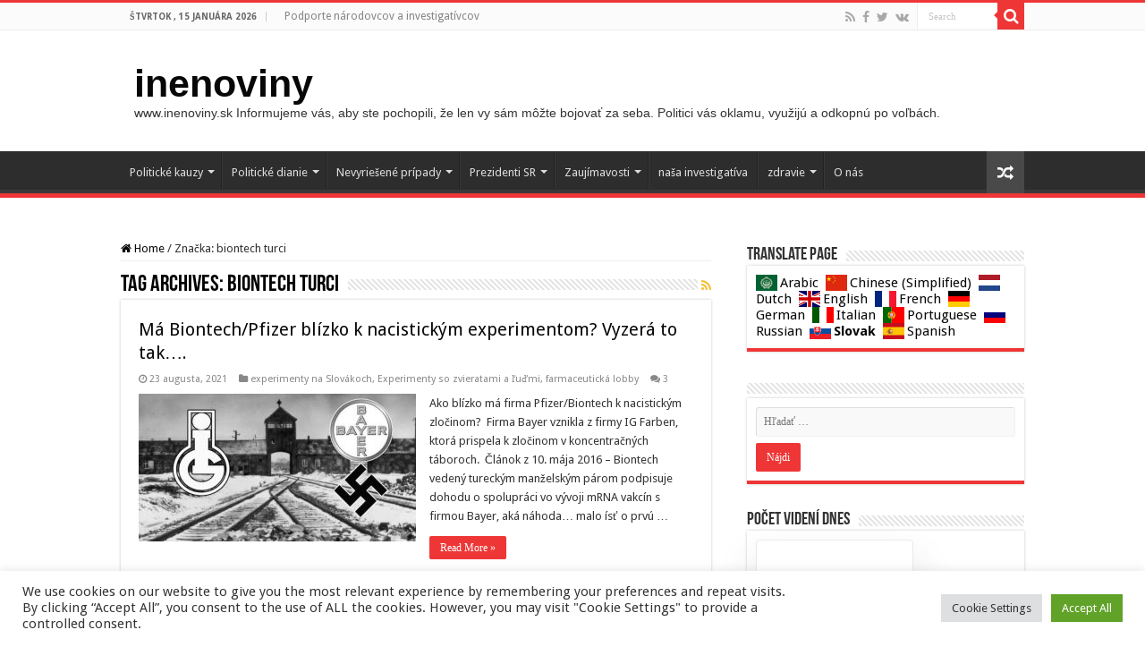

--- FILE ---
content_type: text/html; charset=UTF-8
request_url: https://www.inenoviny.sk/tag/biontech-turci/
body_size: 26229
content:
<!DOCTYPE html>
<html lang="sk-SK" prefix="og: http://ogp.me/ns#">
<head>
<meta charset="UTF-8" />
<link rel="pingback" href="https://www.inenoviny.sk/xmlrpc.php" />
<title>biontech turci &#8211; inenoviny</title>
<meta name='robots' content='max-image-preview:large' />
<link rel='dns-prefetch' href='//fonts.googleapis.com' />
<link rel="alternate" type="application/rss+xml" title="RSS kanál: inenoviny &raquo;" href="https://www.inenoviny.sk/feed/" />
<link rel="alternate" type="application/rss+xml" title="RSS kanál komentárov webu inenoviny &raquo;" href="https://www.inenoviny.sk/comments/feed/" />
<script type="text/javascript" id="wpp-js" src="https://www.inenoviny.sk/wp-content/plugins/wordpress-popular-posts/assets/js/wpp.min.js?ver=7.3.1" data-sampling="1" data-sampling-rate="100" data-api-url="https://www.inenoviny.sk/wp-json/wordpress-popular-posts" data-post-id="0" data-token="57d33a3b4e" data-lang="0" data-debug="0"></script>
<link rel="alternate" type="application/rss+xml" title="KRSS kanál tagu inenoviny &raquo; biontech turci" href="https://www.inenoviny.sk/tag/biontech-turci/feed/" />
<script type="text/javascript">
/* <![CDATA[ */
window._wpemojiSettings = {"baseUrl":"https:\/\/s.w.org\/images\/core\/emoji\/15.0.3\/72x72\/","ext":".png","svgUrl":"https:\/\/s.w.org\/images\/core\/emoji\/15.0.3\/svg\/","svgExt":".svg","source":{"concatemoji":"https:\/\/www.inenoviny.sk\/wp-includes\/js\/wp-emoji-release.min.js"}};
/*! This file is auto-generated */
!function(i,n){var o,s,e;function c(e){try{var t={supportTests:e,timestamp:(new Date).valueOf()};sessionStorage.setItem(o,JSON.stringify(t))}catch(e){}}function p(e,t,n){e.clearRect(0,0,e.canvas.width,e.canvas.height),e.fillText(t,0,0);var t=new Uint32Array(e.getImageData(0,0,e.canvas.width,e.canvas.height).data),r=(e.clearRect(0,0,e.canvas.width,e.canvas.height),e.fillText(n,0,0),new Uint32Array(e.getImageData(0,0,e.canvas.width,e.canvas.height).data));return t.every(function(e,t){return e===r[t]})}function u(e,t,n){switch(t){case"flag":return n(e,"\ud83c\udff3\ufe0f\u200d\u26a7\ufe0f","\ud83c\udff3\ufe0f\u200b\u26a7\ufe0f")?!1:!n(e,"\ud83c\uddfa\ud83c\uddf3","\ud83c\uddfa\u200b\ud83c\uddf3")&&!n(e,"\ud83c\udff4\udb40\udc67\udb40\udc62\udb40\udc65\udb40\udc6e\udb40\udc67\udb40\udc7f","\ud83c\udff4\u200b\udb40\udc67\u200b\udb40\udc62\u200b\udb40\udc65\u200b\udb40\udc6e\u200b\udb40\udc67\u200b\udb40\udc7f");case"emoji":return!n(e,"\ud83d\udc26\u200d\u2b1b","\ud83d\udc26\u200b\u2b1b")}return!1}function f(e,t,n){var r="undefined"!=typeof WorkerGlobalScope&&self instanceof WorkerGlobalScope?new OffscreenCanvas(300,150):i.createElement("canvas"),a=r.getContext("2d",{willReadFrequently:!0}),o=(a.textBaseline="top",a.font="600 32px Arial",{});return e.forEach(function(e){o[e]=t(a,e,n)}),o}function t(e){var t=i.createElement("script");t.src=e,t.defer=!0,i.head.appendChild(t)}"undefined"!=typeof Promise&&(o="wpEmojiSettingsSupports",s=["flag","emoji"],n.supports={everything:!0,everythingExceptFlag:!0},e=new Promise(function(e){i.addEventListener("DOMContentLoaded",e,{once:!0})}),new Promise(function(t){var n=function(){try{var e=JSON.parse(sessionStorage.getItem(o));if("object"==typeof e&&"number"==typeof e.timestamp&&(new Date).valueOf()<e.timestamp+604800&&"object"==typeof e.supportTests)return e.supportTests}catch(e){}return null}();if(!n){if("undefined"!=typeof Worker&&"undefined"!=typeof OffscreenCanvas&&"undefined"!=typeof URL&&URL.createObjectURL&&"undefined"!=typeof Blob)try{var e="postMessage("+f.toString()+"("+[JSON.stringify(s),u.toString(),p.toString()].join(",")+"));",r=new Blob([e],{type:"text/javascript"}),a=new Worker(URL.createObjectURL(r),{name:"wpTestEmojiSupports"});return void(a.onmessage=function(e){c(n=e.data),a.terminate(),t(n)})}catch(e){}c(n=f(s,u,p))}t(n)}).then(function(e){for(var t in e)n.supports[t]=e[t],n.supports.everything=n.supports.everything&&n.supports[t],"flag"!==t&&(n.supports.everythingExceptFlag=n.supports.everythingExceptFlag&&n.supports[t]);n.supports.everythingExceptFlag=n.supports.everythingExceptFlag&&!n.supports.flag,n.DOMReady=!1,n.readyCallback=function(){n.DOMReady=!0}}).then(function(){return e}).then(function(){var e;n.supports.everything||(n.readyCallback(),(e=n.source||{}).concatemoji?t(e.concatemoji):e.wpemoji&&e.twemoji&&(t(e.twemoji),t(e.wpemoji)))}))}((window,document),window._wpemojiSettings);
/* ]]> */
</script>
<style id='wp-emoji-styles-inline-css' type='text/css'>

	img.wp-smiley, img.emoji {
		display: inline !important;
		border: none !important;
		box-shadow: none !important;
		height: 1em !important;
		width: 1em !important;
		margin: 0 0.07em !important;
		vertical-align: -0.1em !important;
		background: none !important;
		padding: 0 !important;
	}
</style>
<link rel='stylesheet' id='wp-block-library-css' href='https://www.inenoviny.sk/wp-includes/css/dist/block-library/style.min.css' type='text/css' media='all' />
<style id='classic-theme-styles-inline-css' type='text/css'>
/*! This file is auto-generated */
.wp-block-button__link{color:#fff;background-color:#32373c;border-radius:9999px;box-shadow:none;text-decoration:none;padding:calc(.667em + 2px) calc(1.333em + 2px);font-size:1.125em}.wp-block-file__button{background:#32373c;color:#fff;text-decoration:none}
</style>
<style id='global-styles-inline-css' type='text/css'>
:root{--wp--preset--aspect-ratio--square: 1;--wp--preset--aspect-ratio--4-3: 4/3;--wp--preset--aspect-ratio--3-4: 3/4;--wp--preset--aspect-ratio--3-2: 3/2;--wp--preset--aspect-ratio--2-3: 2/3;--wp--preset--aspect-ratio--16-9: 16/9;--wp--preset--aspect-ratio--9-16: 9/16;--wp--preset--color--black: #000000;--wp--preset--color--cyan-bluish-gray: #abb8c3;--wp--preset--color--white: #ffffff;--wp--preset--color--pale-pink: #f78da7;--wp--preset--color--vivid-red: #cf2e2e;--wp--preset--color--luminous-vivid-orange: #ff6900;--wp--preset--color--luminous-vivid-amber: #fcb900;--wp--preset--color--light-green-cyan: #7bdcb5;--wp--preset--color--vivid-green-cyan: #00d084;--wp--preset--color--pale-cyan-blue: #8ed1fc;--wp--preset--color--vivid-cyan-blue: #0693e3;--wp--preset--color--vivid-purple: #9b51e0;--wp--preset--gradient--vivid-cyan-blue-to-vivid-purple: linear-gradient(135deg,rgba(6,147,227,1) 0%,rgb(155,81,224) 100%);--wp--preset--gradient--light-green-cyan-to-vivid-green-cyan: linear-gradient(135deg,rgb(122,220,180) 0%,rgb(0,208,130) 100%);--wp--preset--gradient--luminous-vivid-amber-to-luminous-vivid-orange: linear-gradient(135deg,rgba(252,185,0,1) 0%,rgba(255,105,0,1) 100%);--wp--preset--gradient--luminous-vivid-orange-to-vivid-red: linear-gradient(135deg,rgba(255,105,0,1) 0%,rgb(207,46,46) 100%);--wp--preset--gradient--very-light-gray-to-cyan-bluish-gray: linear-gradient(135deg,rgb(238,238,238) 0%,rgb(169,184,195) 100%);--wp--preset--gradient--cool-to-warm-spectrum: linear-gradient(135deg,rgb(74,234,220) 0%,rgb(151,120,209) 20%,rgb(207,42,186) 40%,rgb(238,44,130) 60%,rgb(251,105,98) 80%,rgb(254,248,76) 100%);--wp--preset--gradient--blush-light-purple: linear-gradient(135deg,rgb(255,206,236) 0%,rgb(152,150,240) 100%);--wp--preset--gradient--blush-bordeaux: linear-gradient(135deg,rgb(254,205,165) 0%,rgb(254,45,45) 50%,rgb(107,0,62) 100%);--wp--preset--gradient--luminous-dusk: linear-gradient(135deg,rgb(255,203,112) 0%,rgb(199,81,192) 50%,rgb(65,88,208) 100%);--wp--preset--gradient--pale-ocean: linear-gradient(135deg,rgb(255,245,203) 0%,rgb(182,227,212) 50%,rgb(51,167,181) 100%);--wp--preset--gradient--electric-grass: linear-gradient(135deg,rgb(202,248,128) 0%,rgb(113,206,126) 100%);--wp--preset--gradient--midnight: linear-gradient(135deg,rgb(2,3,129) 0%,rgb(40,116,252) 100%);--wp--preset--font-size--small: 13px;--wp--preset--font-size--medium: 20px;--wp--preset--font-size--large: 36px;--wp--preset--font-size--x-large: 42px;--wp--preset--spacing--20: 0.44rem;--wp--preset--spacing--30: 0.67rem;--wp--preset--spacing--40: 1rem;--wp--preset--spacing--50: 1.5rem;--wp--preset--spacing--60: 2.25rem;--wp--preset--spacing--70: 3.38rem;--wp--preset--spacing--80: 5.06rem;--wp--preset--shadow--natural: 6px 6px 9px rgba(0, 0, 0, 0.2);--wp--preset--shadow--deep: 12px 12px 50px rgba(0, 0, 0, 0.4);--wp--preset--shadow--sharp: 6px 6px 0px rgba(0, 0, 0, 0.2);--wp--preset--shadow--outlined: 6px 6px 0px -3px rgba(255, 255, 255, 1), 6px 6px rgba(0, 0, 0, 1);--wp--preset--shadow--crisp: 6px 6px 0px rgba(0, 0, 0, 1);}:where(.is-layout-flex){gap: 0.5em;}:where(.is-layout-grid){gap: 0.5em;}body .is-layout-flex{display: flex;}.is-layout-flex{flex-wrap: wrap;align-items: center;}.is-layout-flex > :is(*, div){margin: 0;}body .is-layout-grid{display: grid;}.is-layout-grid > :is(*, div){margin: 0;}:where(.wp-block-columns.is-layout-flex){gap: 2em;}:where(.wp-block-columns.is-layout-grid){gap: 2em;}:where(.wp-block-post-template.is-layout-flex){gap: 1.25em;}:where(.wp-block-post-template.is-layout-grid){gap: 1.25em;}.has-black-color{color: var(--wp--preset--color--black) !important;}.has-cyan-bluish-gray-color{color: var(--wp--preset--color--cyan-bluish-gray) !important;}.has-white-color{color: var(--wp--preset--color--white) !important;}.has-pale-pink-color{color: var(--wp--preset--color--pale-pink) !important;}.has-vivid-red-color{color: var(--wp--preset--color--vivid-red) !important;}.has-luminous-vivid-orange-color{color: var(--wp--preset--color--luminous-vivid-orange) !important;}.has-luminous-vivid-amber-color{color: var(--wp--preset--color--luminous-vivid-amber) !important;}.has-light-green-cyan-color{color: var(--wp--preset--color--light-green-cyan) !important;}.has-vivid-green-cyan-color{color: var(--wp--preset--color--vivid-green-cyan) !important;}.has-pale-cyan-blue-color{color: var(--wp--preset--color--pale-cyan-blue) !important;}.has-vivid-cyan-blue-color{color: var(--wp--preset--color--vivid-cyan-blue) !important;}.has-vivid-purple-color{color: var(--wp--preset--color--vivid-purple) !important;}.has-black-background-color{background-color: var(--wp--preset--color--black) !important;}.has-cyan-bluish-gray-background-color{background-color: var(--wp--preset--color--cyan-bluish-gray) !important;}.has-white-background-color{background-color: var(--wp--preset--color--white) !important;}.has-pale-pink-background-color{background-color: var(--wp--preset--color--pale-pink) !important;}.has-vivid-red-background-color{background-color: var(--wp--preset--color--vivid-red) !important;}.has-luminous-vivid-orange-background-color{background-color: var(--wp--preset--color--luminous-vivid-orange) !important;}.has-luminous-vivid-amber-background-color{background-color: var(--wp--preset--color--luminous-vivid-amber) !important;}.has-light-green-cyan-background-color{background-color: var(--wp--preset--color--light-green-cyan) !important;}.has-vivid-green-cyan-background-color{background-color: var(--wp--preset--color--vivid-green-cyan) !important;}.has-pale-cyan-blue-background-color{background-color: var(--wp--preset--color--pale-cyan-blue) !important;}.has-vivid-cyan-blue-background-color{background-color: var(--wp--preset--color--vivid-cyan-blue) !important;}.has-vivid-purple-background-color{background-color: var(--wp--preset--color--vivid-purple) !important;}.has-black-border-color{border-color: var(--wp--preset--color--black) !important;}.has-cyan-bluish-gray-border-color{border-color: var(--wp--preset--color--cyan-bluish-gray) !important;}.has-white-border-color{border-color: var(--wp--preset--color--white) !important;}.has-pale-pink-border-color{border-color: var(--wp--preset--color--pale-pink) !important;}.has-vivid-red-border-color{border-color: var(--wp--preset--color--vivid-red) !important;}.has-luminous-vivid-orange-border-color{border-color: var(--wp--preset--color--luminous-vivid-orange) !important;}.has-luminous-vivid-amber-border-color{border-color: var(--wp--preset--color--luminous-vivid-amber) !important;}.has-light-green-cyan-border-color{border-color: var(--wp--preset--color--light-green-cyan) !important;}.has-vivid-green-cyan-border-color{border-color: var(--wp--preset--color--vivid-green-cyan) !important;}.has-pale-cyan-blue-border-color{border-color: var(--wp--preset--color--pale-cyan-blue) !important;}.has-vivid-cyan-blue-border-color{border-color: var(--wp--preset--color--vivid-cyan-blue) !important;}.has-vivid-purple-border-color{border-color: var(--wp--preset--color--vivid-purple) !important;}.has-vivid-cyan-blue-to-vivid-purple-gradient-background{background: var(--wp--preset--gradient--vivid-cyan-blue-to-vivid-purple) !important;}.has-light-green-cyan-to-vivid-green-cyan-gradient-background{background: var(--wp--preset--gradient--light-green-cyan-to-vivid-green-cyan) !important;}.has-luminous-vivid-amber-to-luminous-vivid-orange-gradient-background{background: var(--wp--preset--gradient--luminous-vivid-amber-to-luminous-vivid-orange) !important;}.has-luminous-vivid-orange-to-vivid-red-gradient-background{background: var(--wp--preset--gradient--luminous-vivid-orange-to-vivid-red) !important;}.has-very-light-gray-to-cyan-bluish-gray-gradient-background{background: var(--wp--preset--gradient--very-light-gray-to-cyan-bluish-gray) !important;}.has-cool-to-warm-spectrum-gradient-background{background: var(--wp--preset--gradient--cool-to-warm-spectrum) !important;}.has-blush-light-purple-gradient-background{background: var(--wp--preset--gradient--blush-light-purple) !important;}.has-blush-bordeaux-gradient-background{background: var(--wp--preset--gradient--blush-bordeaux) !important;}.has-luminous-dusk-gradient-background{background: var(--wp--preset--gradient--luminous-dusk) !important;}.has-pale-ocean-gradient-background{background: var(--wp--preset--gradient--pale-ocean) !important;}.has-electric-grass-gradient-background{background: var(--wp--preset--gradient--electric-grass) !important;}.has-midnight-gradient-background{background: var(--wp--preset--gradient--midnight) !important;}.has-small-font-size{font-size: var(--wp--preset--font-size--small) !important;}.has-medium-font-size{font-size: var(--wp--preset--font-size--medium) !important;}.has-large-font-size{font-size: var(--wp--preset--font-size--large) !important;}.has-x-large-font-size{font-size: var(--wp--preset--font-size--x-large) !important;}
:where(.wp-block-post-template.is-layout-flex){gap: 1.25em;}:where(.wp-block-post-template.is-layout-grid){gap: 1.25em;}
:where(.wp-block-columns.is-layout-flex){gap: 2em;}:where(.wp-block-columns.is-layout-grid){gap: 2em;}
:root :where(.wp-block-pullquote){font-size: 1.5em;line-height: 1.6;}
</style>
<link rel='stylesheet' id='cookie-law-info-css' href='https://www.inenoviny.sk/wp-content/plugins/cookie-law-info/legacy/public/css/cookie-law-info-public.css' type='text/css' media='all' />
<link rel='stylesheet' id='cookie-law-info-gdpr-css' href='https://www.inenoviny.sk/wp-content/plugins/cookie-law-info/legacy/public/css/cookie-law-info-gdpr.css' type='text/css' media='all' />
<link rel='stylesheet' id='gdpr-css' href='https://www.inenoviny.sk/wp-content/plugins/gdpr/dist/css/public.css' type='text/css' media='all' />
<link rel='stylesheet' id='wpos-slick-style-css' href='https://www.inenoviny.sk/wp-content/plugins/wp-trending-post-slider-and-widget/assets/css/slick.css' type='text/css' media='all' />
<link rel='stylesheet' id='wtpsw-public-style-css' href='https://www.inenoviny.sk/wp-content/plugins/wp-trending-post-slider-and-widget/assets/css/wtpsw-public.css' type='text/css' media='all' />
<link rel='stylesheet' id='wordpress-popular-posts-css-css' href='https://www.inenoviny.sk/wp-content/plugins/wordpress-popular-posts/assets/css/wpp.css' type='text/css' media='all' />
<link rel='stylesheet' id='tie-style-css' href='https://www.inenoviny.sk/wp-content/themes/sahifa/style.css' type='text/css' media='all' />
<link rel='stylesheet' id='tie-ilightbox-skin-css' href='https://www.inenoviny.sk/wp-content/themes/sahifa/css/ilightbox/dark-skin/skin.css' type='text/css' media='all' />
<link rel='stylesheet' id='Droid+Sans-css' href='https://fonts.googleapis.com/css?family=Droid+Sans%3Aregular%2C700' type='text/css' media='all' />
<script type="text/javascript" src="https://www.inenoviny.sk/wp-includes/js/jquery/jquery.min.js" id="jquery-core-js"></script>
<script type="text/javascript" src="https://www.inenoviny.sk/wp-includes/js/jquery/jquery-migrate.min.js" id="jquery-migrate-js"></script>
<script type="text/javascript" id="cookie-law-info-js-extra">
/* <![CDATA[ */
var Cli_Data = {"nn_cookie_ids":[],"cookielist":[],"non_necessary_cookies":[],"ccpaEnabled":"","ccpaRegionBased":"","ccpaBarEnabled":"","strictlyEnabled":["necessary","obligatoire"],"ccpaType":"gdpr","js_blocking":"1","custom_integration":"","triggerDomRefresh":"","secure_cookies":""};
var cli_cookiebar_settings = {"animate_speed_hide":"500","animate_speed_show":"500","background":"#FFF","border":"#b1a6a6c2","border_on":"","button_1_button_colour":"#61a229","button_1_button_hover":"#4e8221","button_1_link_colour":"#fff","button_1_as_button":"1","button_1_new_win":"","button_2_button_colour":"#333","button_2_button_hover":"#292929","button_2_link_colour":"#444","button_2_as_button":"","button_2_hidebar":"","button_3_button_colour":"#dedfe0","button_3_button_hover":"#b2b2b3","button_3_link_colour":"#333333","button_3_as_button":"1","button_3_new_win":"","button_4_button_colour":"#dedfe0","button_4_button_hover":"#b2b2b3","button_4_link_colour":"#333333","button_4_as_button":"1","button_7_button_colour":"#61a229","button_7_button_hover":"#4e8221","button_7_link_colour":"#fff","button_7_as_button":"1","button_7_new_win":"","font_family":"inherit","header_fix":"","notify_animate_hide":"1","notify_animate_show":"","notify_div_id":"#cookie-law-info-bar","notify_position_horizontal":"right","notify_position_vertical":"bottom","scroll_close":"1","scroll_close_reload":"","accept_close_reload":"","reject_close_reload":"","showagain_tab":"","showagain_background":"#fff","showagain_border":"#000","showagain_div_id":"#cookie-law-info-again","showagain_x_position":"100px","text":"#333333","show_once_yn":"1","show_once":"10000","logging_on":"","as_popup":"","popup_overlay":"1","bar_heading_text":"","cookie_bar_as":"banner","popup_showagain_position":"bottom-right","widget_position":"left"};
var log_object = {"ajax_url":"https:\/\/www.inenoviny.sk\/wp-admin\/admin-ajax.php"};
/* ]]> */
</script>
<script type="text/javascript" src="https://www.inenoviny.sk/wp-content/plugins/cookie-law-info/legacy/public/js/cookie-law-info-public.js" id="cookie-law-info-js"></script>
<script type="text/javascript" id="gdpr-js-extra">
/* <![CDATA[ */
var GDPR = {"ajaxurl":"https:\/\/www.inenoviny.sk\/wp-admin\/admin-ajax.php","logouturl":"","i18n":{"aborting":"Ru\u0161\u00ed sa","logging_out":"Prebieha odhlasovanie.","continue":"Pokra\u010dova\u0165","cancel":"Zru\u0161i\u0165","ok":"OK","close_account":"Zru\u0161i\u0165 v\u00e1\u0161 \u00fa\u010det?","close_account_warning":"V\u00e1\u0161 \u00fa\u010det bude zru\u0161en\u00fd a v\u0161etky va\u0161e d\u00e1ta bud\u00fa natrvalo vymazan\u00e9 bez mo\u017enosti obnovy. Ste si ist\u00ed?","are_you_sure":"Ste si ist\u00ed?","policy_disagree":"Vyjadren\u00edm nes\u00fahlasu strat\u00edte pr\u00edstup k na\u0161ej webovej str\u00e1nke a budete odhl\u00e1sen\u00ed."},"is_user_logged_in":"","refresh":"1"};
/* ]]> */
</script>
<script type="text/javascript" src="https://www.inenoviny.sk/wp-content/plugins/gdpr/dist/js/public.js" id="gdpr-js"></script>
<script type="text/javascript" id="wvw8597front.js9656-js-extra">
/* <![CDATA[ */
var wvw_local_data = {"add_url":"https:\/\/www.inenoviny.sk\/wp-admin\/post-new.php?post_type=event","ajaxurl":"https:\/\/www.inenoviny.sk\/wp-admin\/admin-ajax.php"};
/* ]]> */
</script>
<script type="text/javascript" src="https://www.inenoviny.sk/wp-content/plugins/wp-visitors-widget/modules/js/front.js" id="wvw8597front.js9656-js"></script>
<link rel="https://api.w.org/" href="https://www.inenoviny.sk/wp-json/" /><link rel="alternate" title="JSON" type="application/json" href="https://www.inenoviny.sk/wp-json/wp/v2/tags/3614" /><link rel="EditURI" type="application/rsd+xml" title="RSD" href="https://www.inenoviny.sk/xmlrpc.php?rsd" />

<style>a.cld-like-dislike-trigger {color: #dd3333;}</style><link rel="stylesheet" type="text/css" href="https://www.inenoviny.sk/wp-content/plugins/pdf24-post-to-pdf/styles/cp/default_elbf.css" />
            <style id="wpp-loading-animation-styles">@-webkit-keyframes bgslide{from{background-position-x:0}to{background-position-x:-200%}}@keyframes bgslide{from{background-position-x:0}to{background-position-x:-200%}}.wpp-widget-block-placeholder,.wpp-shortcode-placeholder{margin:0 auto;width:60px;height:3px;background:#dd3737;background:linear-gradient(90deg,#dd3737 0%,#571313 10%,#dd3737 100%);background-size:200% auto;border-radius:3px;-webkit-animation:bgslide 1s infinite linear;animation:bgslide 1s infinite linear}</style>
            		<script>
			document.documentElement.className = document.documentElement.className.replace( 'no-js', 'js' );
		</script>
				<style>
			.no-js img.lazyload { display: none; }
			figure.wp-block-image img.lazyloading { min-width: 150px; }
							.lazyload, .lazyloading { opacity: 0; }
				.lazyloaded {
					opacity: 1;
					transition: opacity 400ms;
					transition-delay: 0ms;
				}
					</style>
		<link rel="shortcut icon" href="https://www.inenoviny.sk/wp-content/themes/sahifa/favicon.ico" title="Favicon" />
<!--[if IE]>
<script type="text/javascript">jQuery(document).ready(function (){ jQuery(".menu-item").has("ul").children("a").attr("aria-haspopup", "true");});</script>
<![endif]-->
<!--[if lt IE 9]>
<script src="https://www.inenoviny.sk/wp-content/themes/sahifa/js/html5.js"></script>
<script src="https://www.inenoviny.sk/wp-content/themes/sahifa/js/selectivizr-min.js"></script>
<![endif]-->
<!--[if IE 9]>
<link rel="stylesheet" type="text/css" media="all" href="https://www.inenoviny.sk/wp-content/themes/sahifa/css/ie9.css" />
<![endif]-->
<!--[if IE 8]>
<link rel="stylesheet" type="text/css" media="all" href="https://www.inenoviny.sk/wp-content/themes/sahifa/css/ie8.css" />
<![endif]-->
<!--[if IE 7]>
<link rel="stylesheet" type="text/css" media="all" href="https://www.inenoviny.sk/wp-content/themes/sahifa/css/ie7.css" />
<![endif]-->


<meta name="viewport" content="width=device-width, initial-scale=1.0" />



<style type="text/css" media="screen">

body{
	font-family: 'Droid Sans';
}

#main-nav,
.cat-box-content,
#sidebar .widget-container,
.post-listing,
#commentform {
	border-bottom-color: #ef3636;
}

.search-block .search-button,
#topcontrol,
#main-nav ul li.current-menu-item a,
#main-nav ul li.current-menu-item a:hover,
#main-nav ul li.current_page_parent a,
#main-nav ul li.current_page_parent a:hover,
#main-nav ul li.current-menu-parent a,
#main-nav ul li.current-menu-parent a:hover,
#main-nav ul li.current-page-ancestor a,
#main-nav ul li.current-page-ancestor a:hover,
.pagination span.current,
.share-post span.share-text,
.flex-control-paging li a.flex-active,
.ei-slider-thumbs li.ei-slider-element,
.review-percentage .review-item span span,
.review-final-score,
.button,
a.button,
a.more-link,
#main-content input[type="submit"],
.form-submit #submit,
#login-form .login-button,
.widget-feedburner .feedburner-subscribe,
input[type="submit"],
#buddypress button,
#buddypress a.button,
#buddypress input[type=submit],
#buddypress input[type=reset],
#buddypress ul.button-nav li a,
#buddypress div.generic-button a,
#buddypress .comment-reply-link,
#buddypress div.item-list-tabs ul li a span,
#buddypress div.item-list-tabs ul li.selected a,
#buddypress div.item-list-tabs ul li.current a,
#buddypress #members-directory-form div.item-list-tabs ul li.selected span,
#members-list-options a.selected,
#groups-list-options a.selected,
body.dark-skin #buddypress div.item-list-tabs ul li a span,
body.dark-skin #buddypress div.item-list-tabs ul li.selected a,
body.dark-skin #buddypress div.item-list-tabs ul li.current a,
body.dark-skin #members-list-options a.selected,
body.dark-skin #groups-list-options a.selected,
.search-block-large .search-button,
#featured-posts .flex-next:hover,
#featured-posts .flex-prev:hover,
a.tie-cart span.shooping-count,
.woocommerce span.onsale,
.woocommerce-page span.onsale ,
.woocommerce .widget_price_filter .ui-slider .ui-slider-handle,
.woocommerce-page .widget_price_filter .ui-slider .ui-slider-handle,
#check-also-close,
a.post-slideshow-next,
a.post-slideshow-prev,
.widget_price_filter .ui-slider .ui-slider-handle,
.quantity .minus:hover,
.quantity .plus:hover,
.mejs-container .mejs-controls .mejs-time-rail .mejs-time-current,
#reading-position-indicator  {
	background-color:#ef3636;
}

::-webkit-scrollbar-thumb{
	background-color:#ef3636 !important;
}

#theme-footer,
#theme-header,
.top-nav ul li.current-menu-item:before,
#main-nav .menu-sub-content ,
#main-nav ul ul,
#check-also-box {
	border-top-color: #ef3636;
}

.search-block:after {
	border-right-color:#ef3636;
}

body.rtl .search-block:after {
	border-left-color:#ef3636;
}

#main-nav ul > li.menu-item-has-children:hover > a:after,
#main-nav ul > li.mega-menu:hover > a:after {
	border-color:transparent transparent #ef3636;
}

.widget.timeline-posts li a:hover,
.widget.timeline-posts li a:hover span.tie-date {
	color: #ef3636;
}

.widget.timeline-posts li a:hover span.tie-date:before {
	background: #ef3636;
	border-color: #ef3636;
}

#order_review,
#order_review_heading {
	border-color: #ef3636;
}


a {
	color: #070708;
}
		
a:hover {
	color: #1938e6;
	text-decoration: underline;
}
		
body.single .post .entry a, body.page .post .entry a {
	color: #3d53f5;
	text-decoration: underline;
}
		
body.single .post .entry a:hover, body.page .post .entry a:hover {
	color: #eb1535;
	text-decoration: underline;
}
		
#main-nav ul li.current-menu-item a, #main-nav ul li.current_page_parent a {
	color: #26e020;
}
		
</style>

		<script type="text/javascript">
			/* <![CDATA[ */
				var sf_position = '0';
				var sf_templates = "<a href=\"{search_url_escaped}\">View All Results<\/a>";
				var sf_input = '.search-live';
				jQuery(document).ready(function(){
					jQuery(sf_input).ajaxyLiveSearch({"expand":false,"searchUrl":"https:\/\/www.inenoviny.sk\/?s=%s","text":"Search","delay":500,"iwidth":180,"width":315,"ajaxUrl":"https:\/\/www.inenoviny.sk\/wp-admin\/admin-ajax.php","rtl":0});
					jQuery(".live-search_ajaxy-selective-input").keyup(function() {
						var width = jQuery(this).val().length * 8;
						if(width < 50) {
							width = 50;
						}
						jQuery(this).width(width);
					});
					jQuery(".live-search_ajaxy-selective-search").click(function() {
						jQuery(this).find(".live-search_ajaxy-selective-input").focus();
					});
					jQuery(".live-search_ajaxy-selective-close").click(function() {
						jQuery(this).parent().remove();
					});
				});
			/* ]]> */
		</script>
		</head>
<body id="top" class="archive tag tag-biontech-turci tag-3614 lazy-enabled">

<div class="wrapper-outer">

	<div class="background-cover"></div>

	<aside id="slide-out">

			<div class="search-mobile">
			<form method="get" id="searchform-mobile" action="https://www.inenoviny.sk/">
				<button class="search-button" type="submit" value="Search"><i class="fa fa-search"></i></button>
				<input type="text" id="s-mobile" name="s" title="Search" value="Search" onfocus="if (this.value == 'Search') {this.value = '';}" onblur="if (this.value == '') {this.value = 'Search';}"  />
			</form>
		</div><!-- .search-mobile /-->
	
			<div class="social-icons">
		<a class="ttip-none" title="Rss" href="https://www.inenoviny.sk/feed/" target="_blank"><i class="fa fa-rss"></i></a><a class="ttip-none" title="Facebook" href="https://www.facebook.com/Inenoviny-101491794776656/" target="_blank"><i class="fa fa-facebook"></i></a><a class="ttip-none" title="Twitter" href="https://twitter.com/inenoviny18590" target="_blank"><i class="fa fa-twitter"></i></a><a class="ttip-none" title="vk.com" href="https://vk.com/public203524450" target="_blank"><i class="fa fa-vk"></i></a>
			</div>

	
		<div id="mobile-menu" ></div>
	</aside><!-- #slide-out /-->

		<div id="wrapper" class="wide-layout">
		<div class="inner-wrapper">

		<header id="theme-header" class="theme-header">
						<div id="top-nav" class="top-nav">
				<div class="container">

							<span class="today-date">štvrtok , 15 januára 2026</span>
				<div class="top-menu"><ul id="menu-top" class="menu"><li id="menu-item-1466" class="menu-item menu-item-type-post_type menu-item-object-page menu-item-1466"><a href="https://www.inenoviny.sk/podporte-narodovcov-a-investigativcov/">Podporte národovcov a investigatívcov</a></li>
</ul></div>
						<div class="search-block">
						<form method="get" id="searchform-header" action="https://www.inenoviny.sk/">
							<button class="search-button" type="submit" value="Search"><i class="fa fa-search"></i></button>
							<input class="search-live" type="text" id="s-header" name="s" title="Search" value="Search" onfocus="if (this.value == 'Search') {this.value = '';}" onblur="if (this.value == '') {this.value = 'Search';}"  />
						</form>
					</div><!-- .search-block /-->
			<div class="social-icons">
		<a class="ttip-none" title="Rss" href="https://www.inenoviny.sk/feed/" target="_blank"><i class="fa fa-rss"></i></a><a class="ttip-none" title="Facebook" href="https://www.facebook.com/Inenoviny-101491794776656/" target="_blank"><i class="fa fa-facebook"></i></a><a class="ttip-none" title="Twitter" href="https://twitter.com/inenoviny18590" target="_blank"><i class="fa fa-twitter"></i></a><a class="ttip-none" title="vk.com" href="https://vk.com/public203524450" target="_blank"><i class="fa fa-vk"></i></a>
			</div>

	
	
				</div><!-- .container /-->
			</div><!-- .top-menu /-->
			
		<div class="header-content">

					<a id="slide-out-open" class="slide-out-open" href="#"><span></span></a>
		
			<div class="logo" style=" margin-top:15px; margin-bottom:15px;">
			<h2>				<a  href="https://www.inenoviny.sk/">inenoviny</a>
				<span>www.inenoviny.sk Informujeme vás, aby ste pochopili, že len vy sám môžte bojovať za seba.  Politici vás oklamu, využijú a odkopnú po voľbách.</span>
							</h2>			</div><!-- .logo /-->
						<div class="clear"></div>

		</div>
													<nav id="main-nav" class="fixed-enabled">
				<div class="container">

				
					<div class="main-menu"><ul id="menu-primary" class="menu"><li id="menu-item-287" class="menu-item menu-item-type-post_type menu-item-object-page menu-item-has-children menu-item-287"><a href="https://www.inenoviny.sk/politicke-kauzy/">Politické kauzy</a>
<ul class="sub-menu menu-sub-content">
	<li id="menu-item-292" class="menu-item menu-item-type-taxonomy menu-item-object-category menu-item-292"><a href="https://www.inenoviny.sk/category/hlas-sd-kauzy/">Hlas-SD kauzy</a></li>
	<li id="menu-item-10556" class="menu-item menu-item-type-taxonomy menu-item-object-category menu-item-10556"><a href="https://www.inenoviny.sk/category/kdh-kauzy/">KDH kauzy</a></li>
	<li id="menu-item-8832" class="menu-item menu-item-type-taxonomy menu-item-object-category menu-item-8832"><a href="https://www.inenoviny.sk/category/narodna-koalicia-rudolf-huliak/">Národná koalícia &#8211; Rudolf Huliak</a></li>
	<li id="menu-item-303" class="menu-item menu-item-type-taxonomy menu-item-object-category menu-item-303"><a href="https://www.inenoviny.sk/category/progresivne-slovensko/">Progresívne Slovensko</a></li>
	<li id="menu-item-291" class="menu-item menu-item-type-taxonomy menu-item-object-category menu-item-291"><a href="https://www.inenoviny.sk/category/sas-kauzy/">SaS kauzy</a></li>
	<li id="menu-item-345" class="menu-item menu-item-type-taxonomy menu-item-object-category menu-item-345"><a href="https://www.inenoviny.sk/category/siet-prochazka-beblavy/">Sieť &#8211; Procházka, Beblavý</a></li>
	<li id="menu-item-316" class="menu-item menu-item-type-taxonomy menu-item-object-category menu-item-316"><a href="https://www.inenoviny.sk/category/sme-rodina-kauzy/">SME rodina kauzy</a></li>
	<li id="menu-item-293" class="menu-item menu-item-type-taxonomy menu-item-object-category menu-item-293"><a href="https://www.inenoviny.sk/category/smer-sd-kauzy/">SMER-SD kauzy</a></li>
</ul>
</li>
<li id="menu-item-361" class="menu-item menu-item-type-post_type menu-item-object-page menu-item-has-children menu-item-361"><a href="https://www.inenoviny.sk/politicke-dianie-v-sr/">Politické dianie</a>
<ul class="sub-menu menu-sub-content">
	<li id="menu-item-795" class="menu-item menu-item-type-taxonomy menu-item-object-category menu-item-795"><a href="https://www.inenoviny.sk/category/hlas-sd/">Hlas-SD</a></li>
	<li id="menu-item-10555" class="menu-item menu-item-type-taxonomy menu-item-object-category menu-item-10555"><a href="https://www.inenoviny.sk/category/kdh/">KDH</a></li>
	<li id="menu-item-471" class="menu-item menu-item-type-taxonomy menu-item-object-category menu-item-471"><a href="https://www.inenoviny.sk/category/ludova-strana-nase-slovensko/">Ľudová strana Naše Slovensko</a></li>
	<li id="menu-item-796" class="menu-item menu-item-type-taxonomy menu-item-object-category menu-item-796"><a href="https://www.inenoviny.sk/category/olano/">OĽANO</a></li>
	<li id="menu-item-877" class="menu-item menu-item-type-taxonomy menu-item-object-category menu-item-877"><a href="https://www.inenoviny.sk/category/matovic-vystupenia/">Matovič &#8211; vystúpenia</a></li>
	<li id="menu-item-10557" class="menu-item menu-item-type-taxonomy menu-item-object-category menu-item-10557"><a href="https://www.inenoviny.sk/category/matovic-olano/">Matovič, OĽANO kauzy</a></li>
	<li id="menu-item-10558" class="menu-item menu-item-type-taxonomy menu-item-object-category menu-item-10558"><a href="https://www.inenoviny.sk/category/nasa-vlast-harabin/">Naša Vlasť &#8211; Harabin</a></li>
	<li id="menu-item-10559" class="menu-item menu-item-type-taxonomy menu-item-object-category menu-item-10559"><a href="https://www.inenoviny.sk/category/nova-daniel-lipsic/">NOVA &#8211; Daniel Lipšic</a></li>
	<li id="menu-item-1293" class="menu-item menu-item-type-taxonomy menu-item-object-category menu-item-1293"><a href="https://www.inenoviny.sk/category/pravo-slovenskej-republiky/">Právo Slovenskej republiky</a></li>
	<li id="menu-item-367" class="menu-item menu-item-type-taxonomy menu-item-object-category menu-item-367"><a href="https://www.inenoviny.sk/category/patrito-realna-narodna-strana/">RNS &#8211; Patriot (Radačovský)</a></li>
	<li id="menu-item-797" class="menu-item menu-item-type-taxonomy menu-item-object-category menu-item-797"><a href="https://www.inenoviny.sk/category/sas/">SaS</a></li>
	<li id="menu-item-799" class="menu-item menu-item-type-taxonomy menu-item-object-category menu-item-799"><a href="https://www.inenoviny.sk/category/smer-sd/">SMER-SD</a></li>
	<li id="menu-item-798" class="menu-item menu-item-type-taxonomy menu-item-object-category menu-item-798"><a href="https://www.inenoviny.sk/category/sme-rodina/">SME rodina</a></li>
	<li id="menu-item-1108" class="menu-item menu-item-type-taxonomy menu-item-object-category menu-item-1108"><a href="https://www.inenoviny.sk/category/hlasovania-poslancov-v-nrsr/">hlasovania poslancov v NRSR</a></li>
	<li id="menu-item-3525" class="menu-item menu-item-type-taxonomy menu-item-object-category menu-item-3525"><a href="https://www.inenoviny.sk/category/hlasovania-poslancov-v-eu/">hlasovania poslancov v EÚ</a></li>
	<li id="menu-item-336" class="menu-item menu-item-type-taxonomy menu-item-object-category menu-item-336"><a href="https://www.inenoviny.sk/category/prieskumy/">Prieskumy</a></li>
	<li id="menu-item-350" class="menu-item menu-item-type-taxonomy menu-item-object-category menu-item-350"><a href="https://www.inenoviny.sk/category/videa/">Videá</a></li>
</ul>
</li>
<li id="menu-item-298" class="menu-item menu-item-type-post_type menu-item-object-page menu-item-has-children menu-item-298"><a href="https://www.inenoviny.sk/nevyriesene-pripady/">Nevyriešené prípady</a>
<ul class="sub-menu menu-sub-content">
	<li id="menu-item-299" class="menu-item menu-item-type-taxonomy menu-item-object-category menu-item-299"><a href="https://www.inenoviny.sk/category/jozef-chovanec/">Jozef Chovanec</a></li>
	<li id="menu-item-300" class="menu-item menu-item-type-taxonomy menu-item-object-category menu-item-300"><a href="https://www.inenoviny.sk/category/vrazda-kuciaka/">Vražda Kuciaka</a></li>
	<li id="menu-item-378" class="menu-item menu-item-type-taxonomy menu-item-object-category menu-item-378"><a href="https://www.inenoviny.sk/category/gorila/">Gorila</a></li>
	<li id="menu-item-379" class="menu-item menu-item-type-taxonomy menu-item-object-category menu-item-379"><a href="https://www.inenoviny.sk/category/penta/">Penta</a></li>
	<li id="menu-item-1798" class="menu-item menu-item-type-taxonomy menu-item-object-category menu-item-1798"><a href="https://www.inenoviny.sk/category/vrazda-milana-lucanskeho/">Vražda? Milana Lučanského</a></li>
</ul>
</li>
<li id="menu-item-301" class="menu-item menu-item-type-post_type menu-item-object-page menu-item-has-children menu-item-301"><a href="https://www.inenoviny.sk/prezidenti-sr/">Prezidenti SR</a>
<ul class="sub-menu menu-sub-content">
	<li id="menu-item-302" class="menu-item menu-item-type-taxonomy menu-item-object-category menu-item-302"><a href="https://www.inenoviny.sk/category/zuzana-caputova/">Zuzana Čaputová</a></li>
</ul>
</li>
<li id="menu-item-465" class="menu-item menu-item-type-post_type menu-item-object-page menu-item-has-children menu-item-465"><a href="https://www.inenoviny.sk/zaujimavosti/">Zaujímavosti</a>
<ul class="sub-menu menu-sub-content">
	<li id="menu-item-2381" class="menu-item menu-item-type-taxonomy menu-item-object-category menu-item-2381"><a href="https://www.inenoviny.sk/category/burzy-a-financie/">Burzy a financie</a></li>
	<li id="menu-item-691" class="menu-item menu-item-type-taxonomy menu-item-object-category menu-item-691"><a href="https://www.inenoviny.sk/category/dezinformacie-a-hoaxy-sirene-mainstreamom/">dezinformácie a hoaxy šírene mainstreamom</a></li>
	<li id="menu-item-466" class="menu-item menu-item-type-taxonomy menu-item-object-category menu-item-466"><a href="https://www.inenoviny.sk/category/dianie-vo-svete/">Dianie vo svete</a></li>
	<li id="menu-item-1168" class="menu-item menu-item-type-taxonomy menu-item-object-category menu-item-1168"><a href="https://www.inenoviny.sk/category/imigranti-a-nelegalna-migracia/">imigranti a nelegálna migrácia</a></li>
	<li id="menu-item-467" class="menu-item menu-item-type-taxonomy menu-item-object-category menu-item-467"><a href="https://www.inenoviny.sk/category/izrael/">izrael</a></li>
	<li id="menu-item-1140" class="menu-item menu-item-type-taxonomy menu-item-object-category menu-item-1140"><a href="https://www.inenoviny.sk/category/lobisticke-skupiny/">lobistické skupiny</a></li>
	<li id="menu-item-497" class="menu-item menu-item-type-taxonomy menu-item-object-category menu-item-497"><a href="https://www.inenoviny.sk/category/obchod-s-organmi/">Obchod s orgánmi</a></li>
	<li id="menu-item-993" class="menu-item menu-item-type-taxonomy menu-item-object-category menu-item-993"><a href="https://www.inenoviny.sk/category/obciansky-tribunal/">občianský tribunál</a></li>
	<li id="menu-item-469" class="menu-item menu-item-type-taxonomy menu-item-object-category menu-item-469"><a href="https://www.inenoviny.sk/category/pedofilia/">pedofília</a></li>
	<li id="menu-item-2374" class="menu-item menu-item-type-taxonomy menu-item-object-category menu-item-2374"><a href="https://www.inenoviny.sk/category/protesty-a-demonstracie/">Protesty a demonštrácie</a></li>
	<li id="menu-item-470" class="menu-item menu-item-type-taxonomy menu-item-object-category menu-item-470"><a href="https://www.inenoviny.sk/category/usa/">USA</a></li>
</ul>
</li>
<li id="menu-item-1253" class="menu-item menu-item-type-taxonomy menu-item-object-category menu-item-1253"><a href="https://www.inenoviny.sk/category/nasa-investigativa/">naša investigatíva</a></li>
<li id="menu-item-2023" class="menu-item menu-item-type-post_type menu-item-object-page menu-item-has-children menu-item-2023"><a href="https://www.inenoviny.sk/zdravie/">zdravie</a>
<ul class="sub-menu menu-sub-content">
	<li id="menu-item-1337" class="menu-item menu-item-type-taxonomy menu-item-object-category menu-item-1337"><a href="https://www.inenoviny.sk/category/toxicke-a-nebezpecene-prisady-v-liekoch-a-liecivach/">toxické a nebezpečené prísady v liekoch a liečivách</a></li>
	<li id="menu-item-1092" class="menu-item menu-item-type-taxonomy menu-item-object-category menu-item-has-children menu-item-1092"><a href="https://www.inenoviny.sk/category/farmaceuticke-firmy/">farmaceutické firmy</a>
	<ul class="sub-menu menu-sub-content">
		<li id="menu-item-1142" class="menu-item menu-item-type-taxonomy menu-item-object-category menu-item-1142"><a href="https://www.inenoviny.sk/category/farmaceuticka-lobby/">farmaceutická lobby</a></li>
	</ul>
</li>
	<li id="menu-item-468" class="menu-item menu-item-type-taxonomy menu-item-object-category menu-item-has-children menu-item-468"><a href="https://www.inenoviny.sk/category/koronavirus/">koronavírus</a>
	<ul class="sub-menu menu-sub-content">
		<li id="menu-item-710" class="menu-item menu-item-type-taxonomy menu-item-object-category menu-item-710"><a href="https://www.inenoviny.sk/category/mudr-michal-pijak-o-covide/">MUDr. Michal Piják</a></li>
		<li id="menu-item-743" class="menu-item menu-item-type-taxonomy menu-item-object-category menu-item-743"><a href="https://www.inenoviny.sk/category/kritika-a-kritici-covid-opatreni/">kritika a kritici COVID opatrení</a></li>
		<li id="menu-item-692" class="menu-item menu-item-type-taxonomy menu-item-object-category menu-item-692"><a href="https://www.inenoviny.sk/category/protesty-proti-covid-matovicovej-vlade/">Protesty proti COVID, Matovičovej vláde</a></li>
		<li id="menu-item-784" class="menu-item menu-item-type-taxonomy menu-item-object-category menu-item-784"><a href="https://www.inenoviny.sk/category/koronavirus-strasenie-a-manipulacia/">koronavírus &#8211; strašenie a manipulácia</a></li>
		<li id="menu-item-785" class="menu-item menu-item-type-taxonomy menu-item-object-category menu-item-785"><a href="https://www.inenoviny.sk/category/vakcinacia-ockovanie-na-covid/">Vakcinácia &#8211; očkovanie na COVID</a></li>
		<li id="menu-item-839" class="menu-item menu-item-type-taxonomy menu-item-object-category menu-item-839"><a href="https://www.inenoviny.sk/category/sikana-zamestnancov-pocas-covid/">Šikana zamestnancov počas COVID</a></li>
		<li id="menu-item-878" class="menu-item menu-item-type-taxonomy menu-item-object-category menu-item-878"><a href="https://www.inenoviny.sk/category/koronavirus-natlak-na-obcanov-zamestnancov/">koronavírus nátlak na občanov, zamestnancov</a></li>
		<li id="menu-item-1141" class="menu-item menu-item-type-taxonomy menu-item-object-category menu-item-1141"><a href="https://www.inenoviny.sk/category/koronavirus-krizovy-stab/">koronavírus &#8211; krízový štáb</a></li>
		<li id="menu-item-1992" class="menu-item menu-item-type-taxonomy menu-item-object-category menu-item-1992"><a href="https://www.inenoviny.sk/category/covid-ockovanie-umrtia-a-zavazne-nasledky/">covid očkovanie &#8211; úmrtia a závažné následky</a></li>
	</ul>
</li>
	<li id="menu-item-1470" class="menu-item menu-item-type-taxonomy menu-item-object-category menu-item-has-children menu-item-1470"><a href="https://www.inenoviny.sk/category/pandemie/">Pandémie</a>
	<ul class="sub-menu menu-sub-content">
		<li id="menu-item-1471" class="menu-item menu-item-type-taxonomy menu-item-object-category menu-item-1471"><a href="https://www.inenoviny.sk/category/prasacia-chripka/">prasačia chrípka</a></li>
	</ul>
</li>
</ul>
</li>
<li id="menu-item-9935" class="menu-item menu-item-type-post_type menu-item-object-page menu-item-9935"><a href="https://www.inenoviny.sk/o-nas/">O nás</a></li>
</ul></div>										<a href="https://www.inenoviny.sk/?tierand=1" class="random-article ttip" title="Random Article"><i class="fa fa-random"></i></a>
					
					
				</div>
			</nav><!-- .main-nav /-->
					</header><!-- #header /-->

	
	
	<div id="main-content" class="container">
	<div class="content">
		<nav id="crumbs"><a href="https://www.inenoviny.sk/"><span class="fa fa-home" aria-hidden="true"></span> Home</a><span class="delimiter">/</span><span class="current">Značka: <span>biontech turci</span></span></nav>
		<div class="page-head">
		
			<h1 class="page-title">
				Tag Archives: <span>biontech turci</span>			</h1>
			
						<a class="rss-cat-icon tooltip" title="Feed Subscription"  href="https://www.inenoviny.sk/tag/biontech-turci/feed/"><i class="fa fa-rss"></i></a>
						
			<div class="stripe-line"></div>
			
						
		</div>
		
				<div class="post-listing archive-box">


	<article class="item-list">
	
		<h2 class="post-box-title">
			<a href="https://www.inenoviny.sk/ma-biontech-pfizer-blizko-k-nacistickym-experimentom-vyzera-to-tak/">Má Biontech/Pfizer blízko k nacistickým experimentom? Vyzerá to tak&#8230;.</a>
		</h2>
		
		<p class="post-meta">
	
		
	<span class="tie-date"><i class="fa fa-clock-o"></i>23 augusta, 2021</span>	
	<span class="post-cats"><i class="fa fa-folder"></i><a href="https://www.inenoviny.sk/category/experimenty-na-slovakoch/" rel="category tag">experimenty na Slovákoch</a>, <a href="https://www.inenoviny.sk/category/experimenty-so-zvieratami-a-ludmi/" rel="category tag">Experimenty so zvieratami a ľuďmi</a>, <a href="https://www.inenoviny.sk/category/farmaceuticka-lobby/" rel="category tag">farmaceutická lobby</a></span>
	
	<span class="post-comments"><i class="fa fa-comments"></i><a href="https://www.inenoviny.sk/ma-biontech-pfizer-blizko-k-nacistickym-experimentom-vyzera-to-tak/#comments">3</a></span>
</p>
					

		
			
		
		<div class="post-thumbnail">
			<a href="https://www.inenoviny.sk/ma-biontech-pfizer-blizko-k-nacistickym-experimentom-vyzera-to-tak/">
				<img width="310" height="165"   alt="" decoding="async" fetchpriority="high" data-src="https://www.inenoviny.sk/wp-content/uploads/2021/08/23Aug2021_09-00-34-310x165.jpg" class="attachment-tie-medium size-tie-medium wp-post-image lazyload" src="[data-uri]" /><noscript><img width="310" height="165" src="https://www.inenoviny.sk/wp-content/uploads/2021/08/23Aug2021_09-00-34-310x165.jpg" class="attachment-tie-medium size-tie-medium wp-post-image" alt="" decoding="async" fetchpriority="high" /></noscript>				<span class="fa overlay-icon"></span>
			</a>
		</div><!-- post-thumbnail /-->
		
					
		<div class="entry">
			<p>Ako blízko má firma Pfizer/Biontech k nacistickým zločinom?  Firma Bayer vznikla z firmy IG Farben, ktorá prispela k zločinom v koncentračných táboroch.  Článok z 10. mája 2016 &#8211; Biontech vedený tureckým manželským párom podpisuje dohodu o spolupráci vo vývoji mRNA vakcín s firmou Bayer, aká náhoda&#8230; malo ísť o prvú &hellip;</p>
			<a class="more-link" href="https://www.inenoviny.sk/ma-biontech-pfizer-blizko-k-nacistickym-experimentom-vyzera-to-tak/">Read More &raquo;</a>
		</div>

				
		<div class="clear"></div>
	</article><!-- .item-list -->
	
</div>
				
	</div> <!-- .content -->
	
<aside id="sidebar">
	<div class="theiaStickySidebar">
<div id="gtranslate-2" class="widget widget_gtranslate"><div class="widget-top"><h4>Translate page</h4><div class="stripe-line"></div></div>
						<div class="widget-container"><div class="gtranslate_wrapper" id="gt-wrapper-87833236"></div></div></div><!-- .widget /--><div id="search-2" class="widget widget_search"><div class="widget-top"><h4> </h4><div class="stripe-line"></div></div>
						<div class="widget-container"><form role="search" method="get" class="search-form" action="https://www.inenoviny.sk/">
				<label>
					<span class="screen-reader-text">Hľadať:</span>
					<input type="search" class="search-field" placeholder="Hľadať &hellip;" value="" name="s" />
				</label>
				<input type="submit" class="search-submit" value="Nájdi" />
			</form></div></div><!-- .widget /--><div id="visitors_widget-5" class="widget widget_visitors_widget"><div class="widget-top"><h4>Počet videní dnes</h4><div class="stripe-line"></div></div>
						<div class="widget-container"><input type="hidden" class="random_prefix_val" value="9834" /><input type="hidden" id="graph_info_9834" value='[["",""],[0,5397],[6,1299],[12,0],[18,0]]' />
			<style>
						.widget_type_1.visitor_widget{
							box-shadow: 0px 25px 46px 0 rgba(51, 59, 69, 0.15);
						}
						
			.widget_type_1{
				border:1px solid #e6eaee;
				border-radius: 4px;
				max-width:176px;
				background-color: #ffffff;
				position:relative;
			}
			.widget_type_1 .type_1_big{
				font-family: "Exo 2", sans-serif;
				  font-size: 42px;
				  font-weight: 300;
				  font-style: normal;
				  font-stretch: normal;
				  line-height: normal;
				  letter-spacing: normal;
				  text-align: center;
				  color: #354052;
				  margin-top:30px;
				margin-bottom: 5px;
			}
			.widget_type_1 .type_1_small{
				font-size: 11px;
				  font-weight: 600;
				  font-style: normal;
				  font-stretch: normal;
				  margin-bottom: 50px;
				  letter-spacing: 0.8px;
				  text-align: center;
				  color: #b7c0cd;
				  text-transform:uppercase;
			}
			.widget_type_1 .bottom_branding{
				position:absolute;
				bottom:0px;
				left:0px;
				right:0px;
				padding:5px;
				text-align:center;
			}
			</style>
			<div class="visitor_widget widget_type_1">
				<div class="type_1_big">6696</div>
				<div class="type_1_small">Visitors Today</div>
				<div class="bottom_branding">				 
                    <a href="https://visitorplugin.com/">
                        <img  width="80" data-src="https://www.inenoviny.sk/wp-content/plugins/wp-visitors-widget/modules/images/logo-dark-copy-2.png" class="lazyload" src="[data-uri]" /><noscript><img src="https://www.inenoviny.sk/wp-content/plugins/wp-visitors-widget/modules/images/logo-dark-copy-2.png" width="80" /></noscript>
                    </a> 			 
				</div>
			</div>
			</div></div><!-- .widget /--><div id="widget_tptn_pop-3" class="widget tptn_posts_list_widget"><div class="widget-top"><h4>Najčítanejšie za 3 dni</h4><div class="stripe-line"></div></div>
						<div class="widget-container"><div class="tptn_posts_daily  tptn_posts_widget tptn_posts_widget-widget_tptn_pop-3    tptn-text-only"><ul><li><span class="tptn_after_thumb"><a href="https://www.inenoviny.sk/platime-vacsie-zdravotne-odvody-ako-cesi-a-dostavame-podstatne-menej-kvalitne-sluzby/"     class="tptn_link"><span class="tptn_title">Platíme väčšie zdravotné odvody ako Česi a dostávame&hellip;</span></a></span></li><li><span class="tptn_after_thumb"><a href="https://www.inenoviny.sk/google-facebook-microsoft-a-ine-su-technologie-americkej-armady-a-osoby-ako-zuckerber-gates-su-len-babky-tajnych-sluzieb/"     class="tptn_link"><span class="tptn_title">Google, Facebook, Microsoft a iné, sú technológie&hellip;</span></a></span></li><li><span class="tptn_after_thumb"><a href="https://www.inenoviny.sk/vo-svete-dochadza-realne-striebro-cina-vyrazne-obmedzila-export-striebra-len-cez-licencie/"     class="tptn_link"><span class="tptn_title">Vo svete dochádza reálne striebro. Čína výrazne&hellip;</span></a></span></li><li><span class="tptn_after_thumb"><a href="https://www.inenoviny.sk/kto-to-je-maduro-z-venezuely-a-preco-nevybudoval-bohatu-venezuelu-maduro-mal-zidovsky-povod/"     class="tptn_link"><span class="tptn_title">Kto to je Maduro z Venezuely a prečo nevybudoval&hellip;</span></a></span></li><li><span class="tptn_after_thumb"><a href="https://www.inenoviny.sk/minulost-zuzany-caputovej-a-parazitovanie-na-verejnych-financiach-a-ludoch-z-mimovladok/"     class="tptn_link"><span class="tptn_title">Minulosť Zuzany Čaputovej a parazitovanie na&hellip;</span></a></span></li><li><span class="tptn_after_thumb"><a href="https://www.inenoviny.sk/kto-to-je-norbert-lichtner-bol-skoleny-na-manipulaciu-obcanov-preco-dal-deti-studovat-do-zahranicia-kde-na-to-nabral/"     class="tptn_link"><span class="tptn_title">Kto to je Norbert Lichtner (prezývaný Lichvár)? Bol&hellip;</span></a></span></li><li><span class="tptn_after_thumb"><a href="https://www.inenoviny.sk/svet-ovladaju-ti-co-poziciavaju-statom-peniaze-na-utoku-na-venezuelu-sa-dohodla-cina-s-ruskom-a-usa/"     class="tptn_link"><span class="tptn_title">Svet ovládajú tí, čo požičiavajú štátom peniaze. Na&hellip;</span></a></span></li><li><span class="tptn_after_thumb"><a href="https://www.inenoviny.sk/sionisticky-uchyl-trump-spustil-nielen-utok-na-venezuelu-ale-ohrozuje-cely-svet-aby-prekryl-kauzu-so-svojim-dobrym-kamaratom-pedofilom-eppsteinom/"     class="tptn_link"><span class="tptn_title">Sionistický úchyl Trump spustil nielen útok na&hellip;</span></a></span></li><li><span class="tptn_after_thumb"><a href="https://www.inenoviny.sk/preco-sa-takmer-vsetci-politici-klanaju-v-izraeli-alebo-nosia-na-hlave-jarmulky/"     class="tptn_link"><span class="tptn_title">Prečo sa takmer všetci politici klaňajú v Izraeli&hellip;</span></a></span></li><li><span class="tptn_after_thumb"><a href="https://www.inenoviny.sk/lekar-cicala-sa-pyta-kde-su-videa-z-ficovho-atentatu-kto-je-chirurg-ktory-operoval-fica/"     class="tptn_link"><span class="tptn_title">Lekár Čičala sa pýta, kde sú videá z Ficovho&hellip;</span></a></span></li></ul><div class="tptn_clear"></div></div><br /><!-- Cached output. Cached time is 3600 seconds --></div></div><!-- .widget /--><div id="wtpsw-post-list-widget-2" class="widget wtpsw_post_list_widget"><div class="widget-top"><h4>Najčítanejšie</h4><div class="stripe-line"></div></div>
						<div class="widget-container">			<div class="wtpsw-post-items">
				<ul>
					
<li class="wtpsw-post-li">
		<div class="wtpsw-post-thumb-left">
		<a href="https://www.inenoviny.sk/minulost-zuzany-caputovej-a-parazitovanie-na-verejnych-financiach-a-ludoch-z-mimovladok/">
		<img width="100" height="100"   alt="" decoding="async" loading="lazy" data-src="https://www.inenoviny.sk/wp-content/uploads/2021/05/07May2021_08-53-50-150x150.jpg" class="attachment-100x100 size-100x100 wp-post-image lazyload" src="[data-uri]" /><noscript><img width="100" height="100" src="https://www.inenoviny.sk/wp-content/uploads/2021/05/07May2021_08-53-50-150x150.jpg" class="attachment-100x100 size-100x100 wp-post-image" alt="" decoding="async" loading="lazy" /></noscript>		</a>
	</div>
	
	<div class="wtpsw-post-thumb-right">
		<h6> <a class="wtpsw-post-title" href="https://www.inenoviny.sk/minulost-zuzany-caputovej-a-parazitovanie-na-verejnych-financiach-a-ludoch-z-mimovladok/">Minulosť Zuzany Čaputovej a parazitovanie na verejných financiách a ľudoch z mimovládok</a></h6>

		
		<div class="wtpsw-post-stats">
					</div>

			</div>
</li>
<li class="wtpsw-post-li">
		<div class="wtpsw-post-thumb-left">
		<a href="https://www.inenoviny.sk/slovensky-hokej-milionove-podvody-na-ukor-deti/">
		<img width="100" height="100"   alt="" decoding="async" loading="lazy" data-src="https://www.inenoviny.sk/wp-content/uploads/2025/01/19Jan2025_11-24-00-150x150.jpg" class="attachment-100x100 size-100x100 wp-post-image lazyload" src="[data-uri]" /><noscript><img width="100" height="100" src="https://www.inenoviny.sk/wp-content/uploads/2025/01/19Jan2025_11-24-00-150x150.jpg" class="attachment-100x100 size-100x100 wp-post-image" alt="" decoding="async" loading="lazy" /></noscript>		</a>
	</div>
	
	<div class="wtpsw-post-thumb-right">
		<h6> <a class="wtpsw-post-title" href="https://www.inenoviny.sk/slovensky-hokej-milionove-podvody-na-ukor-deti/">SLOVENSKÝ HOKEJ: MILIÓNOVÉ PODVODY NA ÚKOR DETÍ</a></h6>

		
		<div class="wtpsw-post-stats">
					</div>

			</div>
</li>
<li class="wtpsw-post-li">
		<div class="wtpsw-post-thumb-left">
		<a href="https://www.inenoviny.sk/v-cesku-z-fotovoltaiky-a-litiovej-baterie-vybuchol-dom-skoda-takmer-300-000-eur/">
		<img width="100" height="100"   alt="" decoding="async" loading="lazy" data-src="https://www.inenoviny.sk/wp-content/uploads/2025/04/02Apr2025_21-49-00-150x150.jpg" class="attachment-100x100 size-100x100 wp-post-image lazyload" src="[data-uri]" /><noscript><img width="100" height="100" src="https://www.inenoviny.sk/wp-content/uploads/2025/04/02Apr2025_21-49-00-150x150.jpg" class="attachment-100x100 size-100x100 wp-post-image" alt="" decoding="async" loading="lazy" /></noscript>		</a>
	</div>
	
	<div class="wtpsw-post-thumb-right">
		<h6> <a class="wtpsw-post-title" href="https://www.inenoviny.sk/v-cesku-z-fotovoltaiky-a-litiovej-baterie-vybuchol-dom-skoda-takmer-300-000-eur/">V Česku z fotovoltaiky a lítiovej batérie vybuchol dom, škoda takmer 300 000 EUR</a></h6>

		
		<div class="wtpsw-post-stats">
					</div>

			</div>
</li>
<li class="wtpsw-post-li">
		<div class="wtpsw-post-thumb-left">
		<a href="https://www.inenoviny.sk/mimi-sramova-2x-ockovana-na-covid-volicka-kisku-caputovej-kamaratka-vasaryovej-a-schwarzenberga/">
		<img width="100" height="100"   alt="" decoding="async" loading="lazy" data-src="https://www.inenoviny.sk/wp-content/uploads/2025/03/487106260_2053045438547489_3170897249705593856_n-150x150.jpg" class="attachment-100x100 size-100x100 wp-post-image lazyload" src="[data-uri]" /><noscript><img width="100" height="100" src="https://www.inenoviny.sk/wp-content/uploads/2025/03/487106260_2053045438547489_3170897249705593856_n-150x150.jpg" class="attachment-100x100 size-100x100 wp-post-image" alt="" decoding="async" loading="lazy" /></noscript>		</a>
	</div>
	
	<div class="wtpsw-post-thumb-right">
		<h6> <a class="wtpsw-post-title" href="https://www.inenoviny.sk/mimi-sramova-2x-ockovana-na-covid-volicka-kisku-caputovej-kamaratka-vasaryovej-a-schwarzenberga/">Mimi Šramová &#8211; 2x očkovaná na COVID, volička Kisku, Čaputovej, kamarátka Vašáryovej a Schwarzenberga</a></h6>

		
		<div class="wtpsw-post-stats">
					</div>

			</div>
</li>
<li class="wtpsw-post-li">
		<div class="wtpsw-post-thumb-left">
		<a href="https://www.inenoviny.sk/kto-je-peter-kotlar/">
		<img width="100" height="100"   alt="" decoding="async" loading="lazy" data-src="https://www.inenoviny.sk/wp-content/uploads/2023/12/titulka-150x150.jpg" class="attachment-100x100 size-100x100 wp-post-image lazyload" src="[data-uri]" /><noscript><img width="100" height="100" src="https://www.inenoviny.sk/wp-content/uploads/2023/12/titulka-150x150.jpg" class="attachment-100x100 size-100x100 wp-post-image" alt="" decoding="async" loading="lazy" /></noscript>		</a>
	</div>
	
	<div class="wtpsw-post-thumb-right">
		<h6> <a class="wtpsw-post-title" href="https://www.inenoviny.sk/kto-je-peter-kotlar/">Kto je Peter Kotlár (pôvodná verzia)</a></h6>

		
		<div class="wtpsw-post-stats">
					</div>

			</div>
</li>
<li class="wtpsw-post-li">
		<div class="wtpsw-post-thumb-left">
		<a href="https://www.inenoviny.sk/novy-spasitel-slovakov-zoroslav-kollar-je-clen-slobodomurarskej-loze/">
		<img width="100" height="100"   alt="" decoding="async" loading="lazy" data-srcset="https://www.inenoviny.sk/wp-content/uploads/2025/06/20Jun2025_22-44-54-150x150.jpg 150w, https://www.inenoviny.sk/wp-content/uploads/2025/06/20Jun2025_22-44-54.jpg 207w"  data-src="https://www.inenoviny.sk/wp-content/uploads/2025/06/20Jun2025_22-44-54-150x150.jpg" data-sizes="(max-width: 100px) 100vw, 100px" class="attachment-100x100 size-100x100 wp-post-image lazyload" src="[data-uri]" /><noscript><img width="100" height="100" src="https://www.inenoviny.sk/wp-content/uploads/2025/06/20Jun2025_22-44-54-150x150.jpg" class="attachment-100x100 size-100x100 wp-post-image" alt="" decoding="async" loading="lazy" srcset="https://www.inenoviny.sk/wp-content/uploads/2025/06/20Jun2025_22-44-54-150x150.jpg 150w, https://www.inenoviny.sk/wp-content/uploads/2025/06/20Jun2025_22-44-54.jpg 207w" sizes="(max-width: 100px) 100vw, 100px" /></noscript>		</a>
	</div>
	
	<div class="wtpsw-post-thumb-right">
		<h6> <a class="wtpsw-post-title" href="https://www.inenoviny.sk/novy-spasitel-slovakov-zoroslav-kollar-je-clen-slobodomurarskej-loze/">Nový spasiteľ Slovákov Zoroslav Kollár je člen slobodomurárskej lóže</a></h6>

		
		<div class="wtpsw-post-stats">
					</div>

			</div>
</li>
<li class="wtpsw-post-li">
		<div class="wtpsw-post-thumb-left">
		<a href="https://www.inenoviny.sk/miliony-pre-kafilerku-v-mojsi-majitelia-figuruju-v-rotary-clube/">
		<img width="100" height="100"   alt="" decoding="async" loading="lazy" data-src="https://www.inenoviny.sk/wp-content/uploads/2025/03/30Mar2025_22-49-36-150x150.jpg" class="attachment-100x100 size-100x100 wp-post-image lazyload" src="[data-uri]" /><noscript><img width="100" height="100" src="https://www.inenoviny.sk/wp-content/uploads/2025/03/30Mar2025_22-49-36-150x150.jpg" class="attachment-100x100 size-100x100 wp-post-image" alt="" decoding="async" loading="lazy" /></noscript>		</a>
	</div>
	
	<div class="wtpsw-post-thumb-right">
		<h6> <a class="wtpsw-post-title" href="https://www.inenoviny.sk/miliony-pre-kafilerku-v-mojsi-majitelia-figuruju-v-rotary-clube/">Milióny pre kafilérku v Mojši, majitelia figurujú v Rotary clube</a></h6>

		
		<div class="wtpsw-post-stats">
					</div>

			</div>
</li>
<li class="wtpsw-post-li">
		<div class="wtpsw-post-thumb-left">
		<a href="https://www.inenoviny.sk/podvodnik-fico-je-podla-babisa-vlastnikom-spp/">
		<img width="100" height="100"   alt="" decoding="async" loading="lazy" data-src="https://www.inenoviny.sk/wp-content/uploads/2025/01/25Jan2025_22-08-29-150x150.jpg" class="attachment-100x100 size-100x100 wp-post-image lazyload" src="[data-uri]" /><noscript><img width="100" height="100" src="https://www.inenoviny.sk/wp-content/uploads/2025/01/25Jan2025_22-08-29-150x150.jpg" class="attachment-100x100 size-100x100 wp-post-image" alt="" decoding="async" loading="lazy" /></noscript>		</a>
	</div>
	
	<div class="wtpsw-post-thumb-right">
		<h6> <a class="wtpsw-post-title" href="https://www.inenoviny.sk/podvodnik-fico-je-podla-babisa-vlastnikom-spp/">Podvodník Fico je podľa Babiša vlastníkom SPP</a></h6>

		
		<div class="wtpsw-post-stats">
					</div>

			</div>
</li>
<li class="wtpsw-post-li">
		<div class="wtpsw-post-thumb-left">
		<a href="https://www.inenoviny.sk/oklamal-fico-ludi-aj-vymyslenou-operaciou-srdca-nikde-mu-nevidiet-jazvu/">
		<img width="100" height="100"   alt="" decoding="async" loading="lazy" data-src="https://www.inenoviny.sk/wp-content/uploads/2025/09/18Sep2025_20-54-22-150x150.jpg" class="attachment-100x100 size-100x100 wp-post-image lazyload" src="[data-uri]" /><noscript><img width="100" height="100" src="https://www.inenoviny.sk/wp-content/uploads/2025/09/18Sep2025_20-54-22-150x150.jpg" class="attachment-100x100 size-100x100 wp-post-image" alt="" decoding="async" loading="lazy" /></noscript>		</a>
	</div>
	
	<div class="wtpsw-post-thumb-right">
		<h6> <a class="wtpsw-post-title" href="https://www.inenoviny.sk/oklamal-fico-ludi-aj-vymyslenou-operaciou-srdca-nikde-mu-nevidiet-jazvu/">Oklamal Fico ľudí aj vymyslenou operáciou srdca? Nikde mu nevidieť jazvu&#8230;</a></h6>

		
		<div class="wtpsw-post-stats">
					</div>

			</div>
</li>
<li class="wtpsw-post-li">
		<div class="wtpsw-post-thumb-left">
		<a href="https://www.inenoviny.sk/horiace-los-angeles-poziar-podla-planu-ako-priprava-na-smart-city-smartla2028-a-olympijske-hry-v-la-2028/">
		<img width="100" height="100"   alt="" decoding="async" loading="lazy" data-src="https://www.inenoviny.sk/wp-content/uploads/2025/01/10Jan2025_18-43-00-150x150.jpg" class="attachment-100x100 size-100x100 wp-post-image lazyload" src="[data-uri]" /><noscript><img width="100" height="100" src="https://www.inenoviny.sk/wp-content/uploads/2025/01/10Jan2025_18-43-00-150x150.jpg" class="attachment-100x100 size-100x100 wp-post-image" alt="" decoding="async" loading="lazy" /></noscript>		</a>
	</div>
	
	<div class="wtpsw-post-thumb-right">
		<h6> <a class="wtpsw-post-title" href="https://www.inenoviny.sk/horiace-los-angeles-poziar-podla-planu-ako-priprava-na-smart-city-smartla2028-a-olympijske-hry-v-la-2028/">Horiace Los Angeles, požiar podľa plánu? ..ako príprava na smart city SmartLA2028 a Olympijské hry v LA 2028?</a></h6>

		
		<div class="wtpsw-post-stats">
					</div>

			</div>
</li>				</ul>
			</div>
		</div></div><!-- .widget /--><div id="comments_avatar-widget-2" class="widget comments-avatar"><div class="widget-top"><h4>Najnovšie komentáre		</h4><div class="stripe-line"></div></div>
						<div class="widget-container">			<ul>
			<li>
		<div class="post-thumbnail" style="width:55px">
			<img alt=''  data-srcset='https://secure.gravatar.com/avatar/a08416d7462ba821bf8b58e9b3fca00b?s=110&#038;d=mm&#038;r=g 2x'  height='55' width='55' loading='lazy' decoding='async' data-src="https://secure.gravatar.com/avatar/a08416d7462ba821bf8b58e9b3fca00b?s=55&#038;d=mm&#038;r=g" class="avatar avatar-55 photo lazyload" src="[data-uri]" /><noscript><img alt='' src='https://secure.gravatar.com/avatar/a08416d7462ba821bf8b58e9b3fca00b?s=55&#038;d=mm&#038;r=g' srcset='https://secure.gravatar.com/avatar/a08416d7462ba821bf8b58e9b3fca00b?s=110&#038;d=mm&#038;r=g 2x' class='avatar avatar-55 photo' height='55' width='55' loading='lazy' decoding='async'/></noscript>		</div>
		<a href="https://www.inenoviny.sk/vo-svete-dochadza-realne-striebro-cina-vyrazne-obmedzila-export-striebra-len-cez-licencie/#comment-28372">
		Draslik: A bude ešte horšie, keďže striebro už nie je a priemysel je bez neho v háji... A... </a>
	</li>
	<li>
		<div class="post-thumbnail" style="width:55px">
			<img alt=''  data-srcset='https://secure.gravatar.com/avatar/dce40e9e07c571b928907e63ba36edfb?s=110&#038;d=mm&#038;r=g 2x'  height='55' width='55' loading='lazy' decoding='async' data-src="https://secure.gravatar.com/avatar/dce40e9e07c571b928907e63ba36edfb?s=55&#038;d=mm&#038;r=g" class="avatar avatar-55 photo lazyload" src="[data-uri]" /><noscript><img alt='' src='https://secure.gravatar.com/avatar/dce40e9e07c571b928907e63ba36edfb?s=55&#038;d=mm&#038;r=g' srcset='https://secure.gravatar.com/avatar/dce40e9e07c571b928907e63ba36edfb?s=110&#038;d=mm&#038;r=g 2x' class='avatar avatar-55 photo' height='55' width='55' loading='lazy' decoding='async'/></noscript>		</div>
		<a href="https://www.inenoviny.sk/lekar-cicala-sa-pyta-kde-su-videa-z-ficovho-atentatu-kto-je-chirurg-ktory-operoval-fica/#comment-28360">
		jj: na Slovensku je mnoho roznych agentov, niektori boli spiaci a ti vykonavaju taku... </a>
	</li>
	<li>
		<div class="post-thumbnail" style="width:55px">
			<img alt=''  data-srcset='https://secure.gravatar.com/avatar/63c85eafa295458c05fff7a76f7ae16b?s=110&#038;d=mm&#038;r=g 2x'  height='55' width='55' loading='lazy' decoding='async' data-src="https://secure.gravatar.com/avatar/63c85eafa295458c05fff7a76f7ae16b?s=55&#038;d=mm&#038;r=g" class="avatar avatar-55 photo lazyload" src="[data-uri]" /><noscript><img alt=''  data-srcset='https://secure.gravatar.com/avatar/63c85eafa295458c05fff7a76f7ae16b?s=110&#038;d=mm&#038;r=g 2x'  height='55' width='55' loading='lazy' decoding='async' data-src="https://secure.gravatar.com/avatar/63c85eafa295458c05fff7a76f7ae16b?s=55&#038;d=mm&#038;r=g" class="avatar avatar-55 photo lazyload" src="[data-uri]" /><noscript><img alt=''  data-srcset='https://secure.gravatar.com/avatar/63c85eafa295458c05fff7a76f7ae16b?s=110&#038;d=mm&#038;r=g 2x'  height='55' width='55' loading='lazy' decoding='async' data-src="https://secure.gravatar.com/avatar/63c85eafa295458c05fff7a76f7ae16b?s=55&#038;d=mm&#038;r=g" class="avatar avatar-55 photo lazyload" src="[data-uri]" /><noscript><img alt='' src='https://secure.gravatar.com/avatar/63c85eafa295458c05fff7a76f7ae16b?s=55&#038;d=mm&#038;r=g' srcset='https://secure.gravatar.com/avatar/63c85eafa295458c05fff7a76f7ae16b?s=110&#038;d=mm&#038;r=g 2x' class='avatar avatar-55 photo' height='55' width='55' loading='lazy' decoding='async'/></noscript></noscript></noscript>		</div>
		<a href="https://www.inenoviny.sk/platime-vacsie-zdravotne-odvody-ako-cesi-a-dostavame-podstatne-menej-kvalitne-sluzby/#comment-28355">
		Igor: Ziidovsky sluha Trump a rovnako jeho rodina: https://cz24.news/j-a-nino-maji-to-... </a>
	</li>
	<li>
		<div class="post-thumbnail" style="width:55px">
			<img alt=''  data-srcset='https://secure.gravatar.com/avatar/839d683ea87786f3135fd476396bcfda?s=110&#038;d=mm&#038;r=g 2x'  height='55' width='55' loading='lazy' decoding='async' data-src="https://secure.gravatar.com/avatar/839d683ea87786f3135fd476396bcfda?s=55&#038;d=mm&#038;r=g" class="avatar avatar-55 photo lazyload" src="[data-uri]" /><noscript><img alt='' src='https://secure.gravatar.com/avatar/839d683ea87786f3135fd476396bcfda?s=55&#038;d=mm&#038;r=g' srcset='https://secure.gravatar.com/avatar/839d683ea87786f3135fd476396bcfda?s=110&#038;d=mm&#038;r=g 2x' class='avatar avatar-55 photo' height='55' width='55' loading='lazy' decoding='async'/></noscript>		</div>
		<a href="https://www.inenoviny.sk/lekar-cicala-sa-pyta-kde-su-videa-z-ficovho-atentatu-kto-je-chirurg-ktory-operoval-fica/#comment-28351">
		Stano: Atentát samotný je len polovica divadla, mňa zaujíma ako sa im podarilo nahuckať... </a>
	</li>
	<li>
		<div class="post-thumbnail" style="width:55px">
			<img alt=''  data-srcset='https://secure.gravatar.com/avatar/bf161b52632572dcd5a948dab67146fe?s=110&#038;d=mm&#038;r=g 2x'  height='55' width='55' loading='lazy' decoding='async' data-src="https://secure.gravatar.com/avatar/bf161b52632572dcd5a948dab67146fe?s=55&#038;d=mm&#038;r=g" class="avatar avatar-55 photo lazyload" src="[data-uri]" /><noscript><img alt=''  data-srcset='https://secure.gravatar.com/avatar/bf161b52632572dcd5a948dab67146fe?s=110&#038;d=mm&#038;r=g 2x'  height='55' width='55' loading='lazy' decoding='async' data-src="https://secure.gravatar.com/avatar/bf161b52632572dcd5a948dab67146fe?s=55&#038;d=mm&#038;r=g" class="avatar avatar-55 photo lazyload" src="[data-uri]" /><noscript><img alt=''  data-srcset='https://secure.gravatar.com/avatar/bf161b52632572dcd5a948dab67146fe?s=110&#038;d=mm&#038;r=g 2x'  height='55' width='55' loading='lazy' decoding='async' data-src="https://secure.gravatar.com/avatar/bf161b52632572dcd5a948dab67146fe?s=55&#038;d=mm&#038;r=g" class="avatar avatar-55 photo lazyload" src="[data-uri]" /><noscript><img alt='' src='https://secure.gravatar.com/avatar/bf161b52632572dcd5a948dab67146fe?s=55&#038;d=mm&#038;r=g' srcset='https://secure.gravatar.com/avatar/bf161b52632572dcd5a948dab67146fe?s=110&#038;d=mm&#038;r=g 2x' class='avatar avatar-55 photo' height='55' width='55' loading='lazy' decoding='async'/></noscript></noscript></noscript>		</div>
		<a href="https://www.inenoviny.sk/vo-svete-dochadza-realne-striebro-cina-vyrazne-obmedzila-export-striebra-len-cez-licencie/#comment-28310">
		Gogo: Len doplnenie... https://www.ac24.cz/zpravy-ze-sveta/pripravte-se-geopoliticke-p... </a>
	</li>
	<li>
		<div class="post-thumbnail" style="width:55px">
			<img alt=''  data-srcset='https://secure.gravatar.com/avatar/95cf0c9f159503c95a68d77660f8d410?s=110&#038;d=mm&#038;r=g 2x'  height='55' width='55' loading='lazy' decoding='async' data-src="https://secure.gravatar.com/avatar/95cf0c9f159503c95a68d77660f8d410?s=55&#038;d=mm&#038;r=g" class="avatar avatar-55 photo lazyload" src="[data-uri]" /><noscript><img alt=''  data-srcset='https://secure.gravatar.com/avatar/95cf0c9f159503c95a68d77660f8d410?s=110&#038;d=mm&#038;r=g 2x'  height='55' width='55' loading='lazy' decoding='async' data-src="https://secure.gravatar.com/avatar/95cf0c9f159503c95a68d77660f8d410?s=55&#038;d=mm&#038;r=g" class="avatar avatar-55 photo lazyload" src="[data-uri]" /><noscript><img alt='' src='https://secure.gravatar.com/avatar/95cf0c9f159503c95a68d77660f8d410?s=55&#038;d=mm&#038;r=g' srcset='https://secure.gravatar.com/avatar/95cf0c9f159503c95a68d77660f8d410?s=110&#038;d=mm&#038;r=g 2x' class='avatar avatar-55 photo' height='55' width='55' loading='lazy' decoding='async'/></noscript></noscript>		</div>
		<a href="https://www.inenoviny.sk/vo-svete-dochadza-realne-striebro-cina-vyrazne-obmedzila-export-striebra-len-cez-licencie/#comment-28295">
		XXL: P.s.: Bank of America predikoval, cenu striebornej unce počas rok 2026 na 300 do... </a>
	</li>
	<li>
		<div class="post-thumbnail" style="width:55px">
			<img alt=''  data-srcset='https://secure.gravatar.com/avatar/95cf0c9f159503c95a68d77660f8d410?s=110&#038;d=mm&#038;r=g 2x'  height='55' width='55' loading='lazy' decoding='async' data-src="https://secure.gravatar.com/avatar/95cf0c9f159503c95a68d77660f8d410?s=55&#038;d=mm&#038;r=g" class="avatar avatar-55 photo lazyload" src="[data-uri]" /><noscript><img alt=''  data-srcset='https://secure.gravatar.com/avatar/95cf0c9f159503c95a68d77660f8d410?s=110&#038;d=mm&#038;r=g 2x'  height='55' width='55' loading='lazy' decoding='async' data-src="https://secure.gravatar.com/avatar/95cf0c9f159503c95a68d77660f8d410?s=55&#038;d=mm&#038;r=g" class="avatar avatar-55 photo lazyload" src="[data-uri]" /><noscript><img alt='' src='https://secure.gravatar.com/avatar/95cf0c9f159503c95a68d77660f8d410?s=55&#038;d=mm&#038;r=g' srcset='https://secure.gravatar.com/avatar/95cf0c9f159503c95a68d77660f8d410?s=110&#038;d=mm&#038;r=g 2x' class='avatar avatar-55 photo' height='55' width='55' loading='lazy' decoding='async'/></noscript></noscript>		</div>
		<a href="https://www.inenoviny.sk/vo-svete-dochadza-realne-striebro-cina-vyrazne-obmedzila-export-striebra-len-cez-licencie/#comment-28294">
		XXL: Odporúčam videá na youtube "peneznihistorik" a "penizeiluze" ! A toto šírte ďale... </a>
	</li>
	<li>
		<div class="post-thumbnail" style="width:55px">
			<img alt=''  data-srcset='https://secure.gravatar.com/avatar/08417c817c78ccfb896b39f9a931cc01?s=110&#038;d=mm&#038;r=g 2x'  height='55' width='55' loading='lazy' decoding='async' data-src="https://secure.gravatar.com/avatar/08417c817c78ccfb896b39f9a931cc01?s=55&#038;d=mm&#038;r=g" class="avatar avatar-55 photo lazyload" src="[data-uri]" /><noscript><img alt=''  data-srcset='https://secure.gravatar.com/avatar/08417c817c78ccfb896b39f9a931cc01?s=110&#038;d=mm&#038;r=g 2x'  height='55' width='55' loading='lazy' decoding='async' data-src="https://secure.gravatar.com/avatar/08417c817c78ccfb896b39f9a931cc01?s=55&#038;d=mm&#038;r=g" class="avatar avatar-55 photo lazyload" src="[data-uri]" /><noscript><img alt='' src='https://secure.gravatar.com/avatar/08417c817c78ccfb896b39f9a931cc01?s=55&#038;d=mm&#038;r=g' srcset='https://secure.gravatar.com/avatar/08417c817c78ccfb896b39f9a931cc01?s=110&#038;d=mm&#038;r=g 2x' class='avatar avatar-55 photo' height='55' width='55' loading='lazy' decoding='async'/></noscript></noscript>		</div>
		<a href="https://www.inenoviny.sk/kto-to-je-maduro-z-venezuely-a-preco-nevybudoval-bohatu-venezuelu-maduro-mal-zidovsky-povod/#comment-28286">
		Volt: To že Putin by bol poskokom Švaba, sa mi moc nechce veriť. nejako to mi nejde do... </a>
	</li>
	<li>
		<div class="post-thumbnail" style="width:55px">
			<img alt=''  data-srcset='https://secure.gravatar.com/avatar/bf161b52632572dcd5a948dab67146fe?s=110&#038;d=mm&#038;r=g 2x'  height='55' width='55' loading='lazy' decoding='async' data-src="https://secure.gravatar.com/avatar/bf161b52632572dcd5a948dab67146fe?s=55&#038;d=mm&#038;r=g" class="avatar avatar-55 photo lazyload" src="[data-uri]" /><noscript><img alt=''  data-srcset='https://secure.gravatar.com/avatar/bf161b52632572dcd5a948dab67146fe?s=110&#038;d=mm&#038;r=g 2x'  height='55' width='55' loading='lazy' decoding='async' data-src="https://secure.gravatar.com/avatar/bf161b52632572dcd5a948dab67146fe?s=55&#038;d=mm&#038;r=g" class="avatar avatar-55 photo lazyload" src="[data-uri]" /><noscript><img alt=''  data-srcset='https://secure.gravatar.com/avatar/bf161b52632572dcd5a948dab67146fe?s=110&#038;d=mm&#038;r=g 2x'  height='55' width='55' loading='lazy' decoding='async' data-src="https://secure.gravatar.com/avatar/bf161b52632572dcd5a948dab67146fe?s=55&#038;d=mm&#038;r=g" class="avatar avatar-55 photo lazyload" src="[data-uri]" /><noscript><img alt='' src='https://secure.gravatar.com/avatar/bf161b52632572dcd5a948dab67146fe?s=55&#038;d=mm&#038;r=g' srcset='https://secure.gravatar.com/avatar/bf161b52632572dcd5a948dab67146fe?s=110&#038;d=mm&#038;r=g 2x' class='avatar avatar-55 photo' height='55' width='55' loading='lazy' decoding='async'/></noscript></noscript></noscript>		</div>
		<a href="https://www.inenoviny.sk/sionisticky-uchyl-trump-spustil-nielen-utok-na-venezuelu-ale-ohrozuje-cely-svet-aby-prekryl-kauzu-so-svojim-dobrym-kamaratom-pedofilom-eppsteinom/#comment-28257">
		Gogo: Trumpeta pracuje pre BlacRock a ako kazdy prezident usa je slobodomurar. Tak pre... </a>
	</li>
	<li>
		<div class="post-thumbnail" style="width:55px">
			<img alt=''  data-srcset='https://secure.gravatar.com/avatar/63c85eafa295458c05fff7a76f7ae16b?s=110&#038;d=mm&#038;r=g 2x'  height='55' width='55' loading='lazy' decoding='async' data-src="https://secure.gravatar.com/avatar/63c85eafa295458c05fff7a76f7ae16b?s=55&#038;d=mm&#038;r=g" class="avatar avatar-55 photo lazyload" src="[data-uri]" /><noscript><img alt=''  data-srcset='https://secure.gravatar.com/avatar/63c85eafa295458c05fff7a76f7ae16b?s=110&#038;d=mm&#038;r=g 2x'  height='55' width='55' loading='lazy' decoding='async' data-src="https://secure.gravatar.com/avatar/63c85eafa295458c05fff7a76f7ae16b?s=55&#038;d=mm&#038;r=g" class="avatar avatar-55 photo lazyload" src="[data-uri]" /><noscript><img alt=''  data-srcset='https://secure.gravatar.com/avatar/63c85eafa295458c05fff7a76f7ae16b?s=110&#038;d=mm&#038;r=g 2x'  height='55' width='55' loading='lazy' decoding='async' data-src="https://secure.gravatar.com/avatar/63c85eafa295458c05fff7a76f7ae16b?s=55&#038;d=mm&#038;r=g" class="avatar avatar-55 photo lazyload" src="[data-uri]" /><noscript><img alt='' src='https://secure.gravatar.com/avatar/63c85eafa295458c05fff7a76f7ae16b?s=55&#038;d=mm&#038;r=g' srcset='https://secure.gravatar.com/avatar/63c85eafa295458c05fff7a76f7ae16b?s=110&#038;d=mm&#038;r=g 2x' class='avatar avatar-55 photo' height='55' width='55' loading='lazy' decoding='async'/></noscript></noscript></noscript>		</div>
		<a href="https://www.inenoviny.sk/svet-ovladaju-ti-co-poziciavaju-statom-peniaze-na-utoku-na-venezuelu-sa-dohodla-cina-s-ruskom-a-usa/#comment-28256">
		Igor: Kookot Fiico uz pocas 2019 vedel ze bude financovat Ukrajincov.... zdravie, byva... </a>
	</li>
	<li>
		<div class="post-thumbnail" style="width:55px">
			<img alt=''  data-srcset='https://secure.gravatar.com/avatar/f12516396620731bd784d1f0af628bb3?s=110&#038;d=mm&#038;r=g 2x'  height='55' width='55' loading='lazy' decoding='async' data-src="https://secure.gravatar.com/avatar/f12516396620731bd784d1f0af628bb3?s=55&#038;d=mm&#038;r=g" class="avatar avatar-55 photo lazyload" src="[data-uri]" /><noscript><img alt='' src='https://secure.gravatar.com/avatar/f12516396620731bd784d1f0af628bb3?s=55&#038;d=mm&#038;r=g' srcset='https://secure.gravatar.com/avatar/f12516396620731bd784d1f0af628bb3?s=110&#038;d=mm&#038;r=g 2x' class='avatar avatar-55 photo' height='55' width='55' loading='lazy' decoding='async'/></noscript>		</div>
		<a href="https://www.inenoviny.sk/svet-ovladaju-ti-co-poziciavaju-statom-peniaze-na-utoku-na-venezuelu-sa-dohodla-cina-s-ruskom-a-usa/#comment-28231">
		Jozef: Donald Trump si zobral príklad z Fica a začal robiť politiku na všetky svetové s... </a>
	</li>
	<li>
		<div class="post-thumbnail" style="width:55px">
			<img alt=''  data-srcset='https://secure.gravatar.com/avatar/63c85eafa295458c05fff7a76f7ae16b?s=110&#038;d=mm&#038;r=g 2x'  height='55' width='55' loading='lazy' decoding='async' data-src="https://secure.gravatar.com/avatar/63c85eafa295458c05fff7a76f7ae16b?s=55&#038;d=mm&#038;r=g" class="avatar avatar-55 photo lazyload" src="[data-uri]" /><noscript><img alt=''  data-srcset='https://secure.gravatar.com/avatar/63c85eafa295458c05fff7a76f7ae16b?s=110&#038;d=mm&#038;r=g 2x'  height='55' width='55' loading='lazy' decoding='async' data-src="https://secure.gravatar.com/avatar/63c85eafa295458c05fff7a76f7ae16b?s=55&#038;d=mm&#038;r=g" class="avatar avatar-55 photo lazyload" src="[data-uri]" /><noscript><img alt=''  data-srcset='https://secure.gravatar.com/avatar/63c85eafa295458c05fff7a76f7ae16b?s=110&#038;d=mm&#038;r=g 2x'  height='55' width='55' loading='lazy' decoding='async' data-src="https://secure.gravatar.com/avatar/63c85eafa295458c05fff7a76f7ae16b?s=55&#038;d=mm&#038;r=g" class="avatar avatar-55 photo lazyload" src="[data-uri]" /><noscript><img alt='' src='https://secure.gravatar.com/avatar/63c85eafa295458c05fff7a76f7ae16b?s=55&#038;d=mm&#038;r=g' srcset='https://secure.gravatar.com/avatar/63c85eafa295458c05fff7a76f7ae16b?s=110&#038;d=mm&#038;r=g 2x' class='avatar avatar-55 photo' height='55' width='55' loading='lazy' decoding='async'/></noscript></noscript></noscript>		</div>
		<a href="https://www.inenoviny.sk/svet-ovladaju-ti-co-poziciavaju-statom-peniaze-na-utoku-na-venezuelu-sa-dohodla-cina-s-ruskom-a-usa/#comment-28213">
		Igor: Preto si aj Postreleny s Kallifetakom (toto je ovladac vlady, nie Fiico) dovolil... </a>
	</li>
	<li>
		<div class="post-thumbnail" style="width:55px">
			<img alt=''  data-srcset='https://secure.gravatar.com/avatar/3c1bcdbd87842e2622f687cddbe73b8c?s=110&#038;d=mm&#038;r=g 2x'  height='55' width='55' loading='lazy' decoding='async' data-src="https://secure.gravatar.com/avatar/3c1bcdbd87842e2622f687cddbe73b8c?s=55&#038;d=mm&#038;r=g" class="avatar avatar-55 photo lazyload" src="[data-uri]" /><noscript><img alt='' src='https://secure.gravatar.com/avatar/3c1bcdbd87842e2622f687cddbe73b8c?s=55&#038;d=mm&#038;r=g' srcset='https://secure.gravatar.com/avatar/3c1bcdbd87842e2622f687cddbe73b8c?s=110&#038;d=mm&#038;r=g 2x' class='avatar avatar-55 photo' height='55' width='55' loading='lazy' decoding='async'/></noscript>		</div>
		<a href="https://www.inenoviny.sk/svet-ovladaju-ti-co-poziciavaju-statom-peniaze-na-utoku-na-venezuelu-sa-dohodla-cina-s-ruskom-a-usa/#comment-28212">
		Marek Košice: Pekne a výstižne popísané.... </a>
	</li>
	<li>
		<div class="post-thumbnail" style="width:55px">
			<img alt=''  data-srcset='https://secure.gravatar.com/avatar/08417c817c78ccfb896b39f9a931cc01?s=110&#038;d=mm&#038;r=g 2x'  height='55' width='55' loading='lazy' decoding='async' data-src="https://secure.gravatar.com/avatar/08417c817c78ccfb896b39f9a931cc01?s=55&#038;d=mm&#038;r=g" class="avatar avatar-55 photo lazyload" src="[data-uri]" /><noscript><img alt=''  data-srcset='https://secure.gravatar.com/avatar/08417c817c78ccfb896b39f9a931cc01?s=110&#038;d=mm&#038;r=g 2x'  height='55' width='55' loading='lazy' decoding='async' data-src="https://secure.gravatar.com/avatar/08417c817c78ccfb896b39f9a931cc01?s=55&#038;d=mm&#038;r=g" class="avatar avatar-55 photo lazyload" src="[data-uri]" /><noscript><img alt='' src='https://secure.gravatar.com/avatar/08417c817c78ccfb896b39f9a931cc01?s=55&#038;d=mm&#038;r=g' srcset='https://secure.gravatar.com/avatar/08417c817c78ccfb896b39f9a931cc01?s=110&#038;d=mm&#038;r=g 2x' class='avatar avatar-55 photo' height='55' width='55' loading='lazy' decoding='async'/></noscript></noscript>		</div>
		<a href="https://www.inenoviny.sk/svet-ovladaju-ti-co-poziciavaju-statom-peniaze-na-utoku-na-venezuelu-sa-dohodla-cina-s-ruskom-a-usa/#comment-28211">
		Volt: Vážená redakcia. Kto ovláda tento svet najbohatší a to sú súkromné osoby, ktorí... </a>
	</li>
	<li>
		<div class="post-thumbnail" style="width:55px">
			<img alt=''  data-srcset='https://secure.gravatar.com/avatar/bf161b52632572dcd5a948dab67146fe?s=110&#038;d=mm&#038;r=g 2x'  height='55' width='55' loading='lazy' decoding='async' data-src="https://secure.gravatar.com/avatar/bf161b52632572dcd5a948dab67146fe?s=55&#038;d=mm&#038;r=g" class="avatar avatar-55 photo lazyload" src="[data-uri]" /><noscript><img alt=''  data-srcset='https://secure.gravatar.com/avatar/bf161b52632572dcd5a948dab67146fe?s=110&#038;d=mm&#038;r=g 2x'  height='55' width='55' loading='lazy' decoding='async' data-src="https://secure.gravatar.com/avatar/bf161b52632572dcd5a948dab67146fe?s=55&#038;d=mm&#038;r=g" class="avatar avatar-55 photo lazyload" src="[data-uri]" /><noscript><img alt=''  data-srcset='https://secure.gravatar.com/avatar/bf161b52632572dcd5a948dab67146fe?s=110&#038;d=mm&#038;r=g 2x'  height='55' width='55' loading='lazy' decoding='async' data-src="https://secure.gravatar.com/avatar/bf161b52632572dcd5a948dab67146fe?s=55&#038;d=mm&#038;r=g" class="avatar avatar-55 photo lazyload" src="[data-uri]" /><noscript><img alt='' src='https://secure.gravatar.com/avatar/bf161b52632572dcd5a948dab67146fe?s=55&#038;d=mm&#038;r=g' srcset='https://secure.gravatar.com/avatar/bf161b52632572dcd5a948dab67146fe?s=110&#038;d=mm&#038;r=g 2x' class='avatar avatar-55 photo' height='55' width='55' loading='lazy' decoding='async'/></noscript></noscript></noscript>		</div>
		<a href="https://www.inenoviny.sk/vlastizradca-fico-a-zrusenie-slovenskej-koruny-potkan-v-rukach-zahranicia/#comment-28206">
		Gogo: EU a 1989 bola iba rozkradacka a likvidacia priemyslu a polnohospodarstva Českos... </a>
	</li>
		</ul>
	</div></div><!-- .widget /--><div id="facebook-widget-3" class="widget facebook-widget"><div class="widget-top"><h4>Navštívte nás aj na Facebooku		</h4><div class="stripe-line"></div></div>
						<div class="widget-container">			<div class="facebook-box">
				<iframe  scrolling="no" frameborder="0" style="border:none; overflow:hidden; width:300px; height:250px;" allowTransparency="true" data-src="https://www.facebook.com/plugins/likebox.php?href=https://www.facebook.com/inenoviny.sk&amp;width=300&amp;height=250&amp;show_faces=true&amp;header=false&amp;stream=false&amp;show_border=false" class="lazyload" src="[data-uri]"></iframe>
			</div>
	</div></div><!-- .widget /-->	</div><!-- .theiaStickySidebar /-->
</aside><!-- #sidebar /-->	<div class="clear"></div>
</div><!-- .container /-->

<footer id="theme-footer">
	<div id="footer-widget-area" class="footer-3c">

			<div id="footer-first" class="footer-widgets-box">
			<div id="categories-2" class="footer-widget widget_categories"><div class="footer-widget-top"><h4>Kategórie</h4></div>
						<div class="footer-widget-container"><form action="https://www.inenoviny.sk" method="get"><label class="screen-reader-text" for="cat">Kategórie</label><select  name='cat' id='cat' class='postform'>
	<option value='-1'>Výber kategórie</option>
	<option class="level-0" value="4565">2022 opičie kiahne&nbsp;&nbsp;(2)</option>
	<option class="level-0" value="4889">2022- kolaps ekonomík sveta&nbsp;&nbsp;(1)</option>
	<option class="level-0" value="6061">2024- vláda&nbsp;&nbsp;(7)</option>
	<option class="level-0" value="6176">Afrika&nbsp;&nbsp;(1)</option>
	<option class="level-0" value="664">alternatívné strany&nbsp;&nbsp;(1)</option>
	<option class="level-0" value="7420">andrej hlinka&nbsp;&nbsp;(1)</option>
	<option class="level-0" value="1837">Andrej Kiska&nbsp;&nbsp;(12)</option>
	<option class="level-0" value="8316">atentát na Fica&nbsp;&nbsp;(1)</option>
	<option class="level-0" value="4618">Australia&nbsp;&nbsp;(4)</option>
	<option class="level-0" value="5145">Baránek &#8211; Zdravý rozum&nbsp;&nbsp;(36)</option>
	<option class="level-0" value="1783">Beblavý &#8211; SPOLU&nbsp;&nbsp;(1)</option>
	<option class="level-0" value="4289">biologické zbrane&nbsp;&nbsp;(5)</option>
	<option class="level-0" value="7848">BRICS&nbsp;&nbsp;(2)</option>
	<option class="level-0" value="1437">Burzy a financie&nbsp;&nbsp;(1)</option>
	<option class="level-0" value="882">cenzúra&nbsp;&nbsp;(44)</option>
	<option class="level-0" value="250">cenzúra na Slovensku&nbsp;&nbsp;(40)</option>
	<option class="level-0" value="4961">Česko&nbsp;&nbsp;(2)</option>
	<option class="level-0" value="4519">Chobotnica&nbsp;&nbsp;(4)</option>
	<option class="level-0" value="2518">chyby a omyly pri COVID pandémii&nbsp;&nbsp;(3)</option>
	<option class="level-0" value="8075">Čína&nbsp;&nbsp;(1)</option>
	<option class="level-0" value="3631">COVID &#8211; teror&nbsp;&nbsp;(17)</option>
	<option class="level-0" value="1186">covid očkovanie &#8211; úmrtia a závažné následky&nbsp;&nbsp;(8)</option>
	<option class="level-0" value="2493">covid pasy&nbsp;&nbsp;(2)</option>
	<option class="level-0" value="1087">Daniel Lipšic&nbsp;&nbsp;(21)</option>
	<option class="level-0" value="4179">Danny Kollár&nbsp;&nbsp;(87)</option>
	<option class="level-0" value="4835">Danny Kollár rod. Daniel Bombic&nbsp;&nbsp;(85)</option>
	<option class="level-0" value="5878">Degeneráti a zdegenerovaná populácia&nbsp;&nbsp;(2)</option>
	<option class="level-0" value="6535">dejiny&nbsp;&nbsp;(2)</option>
	<option class="level-0" value="5538">Demokrati&nbsp;&nbsp;(6)</option>
	<option class="level-0" value="4899">Demokratická strana&nbsp;&nbsp;(1)</option>
	<option class="level-0" value="2710">Deštrukcia a rozpad zdravotníctva&nbsp;&nbsp;(1)</option>
	<option class="level-0" value="5046">deštrukcia lesov a prírody&nbsp;&nbsp;(1)</option>
	<option class="level-0" value="3103">Devastácia prírody a vody na Slovensku&nbsp;&nbsp;(1)</option>
	<option class="level-0" value="430">dezinformácie a hoaxy šírene mainstreamom&nbsp;&nbsp;(41)</option>
	<option class="level-0" value="4318">Dianie na Slovensku&nbsp;&nbsp;(54)</option>
	<option class="level-0" value="15">Dianie vo svete&nbsp;&nbsp;(36)</option>
	<option class="level-0" value="5468">Digitálna totalita&nbsp;&nbsp;(23)</option>
	<option class="level-0" value="1086">diskriminácia bielych&nbsp;&nbsp;(1)</option>
	<option class="level-0" value="2714">Dobrá Voľba &#8211; Drucker&nbsp;&nbsp;(7)</option>
	<option class="level-0" value="6943">elektromobilita&nbsp;&nbsp;(119)</option>
	<option class="level-0" value="4495">EÚ a škodenie&nbsp;&nbsp;(14)</option>
	<option class="level-0" value="2145">experimenty na Slovákoch&nbsp;&nbsp;(24)</option>
	<option class="level-0" value="1588">Experimenty so zvieratami a ľuďmi&nbsp;&nbsp;(24)</option>
	<option class="level-0" value="5719">Extrémizmus&nbsp;&nbsp;(28)</option>
	<option class="level-0" value="727">farmaceutická lobby&nbsp;&nbsp;(93)</option>
	<option class="level-0" value="1335">Farmaceutické a zdravotnícké organizácie a ich zločiny&nbsp;&nbsp;(28)</option>
	<option class="level-0" value="694">farmaceutické firmy&nbsp;&nbsp;(27)</option>
	<option class="level-0" value="7763">fotovoltaické domy&nbsp;&nbsp;(3)</option>
	<option class="level-0" value="6768">geoinžinierstvo&nbsp;&nbsp;(4)</option>
	<option class="level-0" value="214">Gorila&nbsp;&nbsp;(18)</option>
	<option class="level-0" value="4374">Great Reset &#8211; New world order&nbsp;&nbsp;(179)</option>
	<option class="level-0" value="4590">greend deal a iné psychopatické agendy&nbsp;&nbsp;(173)</option>
	<option class="level-0" value="4952">História Slovenska a Slovanov&nbsp;&nbsp;(1)</option>
	<option class="level-0" value="330">Hlas-SD&nbsp;&nbsp;(39)</option>
	<option class="level-0" value="63">Hlas-SD kauzy&nbsp;&nbsp;(70)</option>
	<option class="level-0" value="2054">hlasovania poslancov v EÚ&nbsp;&nbsp;(2)</option>
	<option class="level-0" value="712">hlasovania poslancov v NRSR&nbsp;&nbsp;(14)</option>
	<option class="level-0" value="2513">hoaxy alebo realita?&nbsp;&nbsp;(4)</option>
	<option class="level-0" value="523">HZDS&nbsp;&nbsp;(5)</option>
	<option class="level-0" value="524">HZDS &#8211; kauzy&nbsp;&nbsp;(3)</option>
	<option class="level-0" value="4093">Igor Bukovský&nbsp;&nbsp;(1)</option>
	<option class="level-0" value="749">imigranti a nelegálna migrácia&nbsp;&nbsp;(26)</option>
	<option class="level-0" value="4015">inenoviny&nbsp;&nbsp;(3)</option>
	<option class="level-0" value="6080">Internetové podvody&nbsp;&nbsp;(1)</option>
	<option class="level-0" value="8235">Irán-Izrael konflikt&nbsp;&nbsp;(8)</option>
	<option class="level-0" value="4341">islamizácia&nbsp;&nbsp;(4)</option>
	<option class="level-0" value="4432">Ivan Štubňa&nbsp;&nbsp;(14)</option>
	<option class="level-0" value="69">izrael&nbsp;&nbsp;(35)</option>
	<option class="level-0" value="5994">Izraelsko-palestínsky konflikt&nbsp;&nbsp;(13)</option>
	<option class="level-0" value="7419">jan vojtasak&nbsp;&nbsp;(1)</option>
	<option class="level-0" value="7418">jezuiti&nbsp;&nbsp;(3)</option>
	<option class="level-0" value="115">Jozef Chovanec&nbsp;&nbsp;(11)</option>
	<option class="level-0" value="5378">Kamil Jakub &#8211; Dôstojné Slovensko&nbsp;&nbsp;(29)</option>
	<option class="level-0" value="1225">KDH&nbsp;&nbsp;(21)</option>
	<option class="level-0" value="4083">KDH kauzy&nbsp;&nbsp;(4)</option>
	<option class="level-0" value="2110">KDŽP&nbsp;&nbsp;(1)</option>
	<option class="level-0" value="2831">Klimatická mafia&nbsp;&nbsp;(2)</option>
	<option class="level-0" value="2763">konšpirácie&nbsp;&nbsp;(3)</option>
	<option class="level-0" value="1933">koronavíru a rozkrádanie peňazí&nbsp;&nbsp;(2)</option>
	<option class="level-0" value="20">koronavírus&nbsp;&nbsp;(78)</option>
	<option class="level-0" value="2492">koronavírus &#8211; diskriminácia neočkovaných&nbsp;&nbsp;(13)</option>
	<option class="level-0" value="726">koronavírus &#8211; krízový štáb&nbsp;&nbsp;(30)</option>
	<option class="level-0" value="914">koronavírus &#8211; liečba&nbsp;&nbsp;(22)</option>
	<option class="level-0" value="2031">koronavírus &#8211; následky opatrení&nbsp;&nbsp;(14)</option>
	<option class="level-0" value="546">koronavírus &#8211; nátlak, šikana, škodenie ľuďom&nbsp;&nbsp;(84)</option>
	<option class="level-0" value="1863">koronavírus &#8211; obete opatrení&nbsp;&nbsp;(16)</option>
	<option class="level-0" value="594">Koronavírus &#8211; očkovanie&nbsp;&nbsp;(277)</option>
	<option class="level-0" value="3681">koronavírus &#8211; povinné očkovanie kritika&nbsp;&nbsp;(9)</option>
	<option class="level-0" value="505">koronavírus &#8211; strašenie a manipulácia&nbsp;&nbsp;(79)</option>
	<option class="level-0" value="615">koronavirus &#8211; testovanie&nbsp;&nbsp;(32)</option>
	<option class="level-0" value="2286">koronavírus a totalita&nbsp;&nbsp;(27)</option>
	<option class="level-0" value="543">koronavírus nátlak na občanov, zamestnancov&nbsp;&nbsp;(18)</option>
	<option class="level-0" value="1515">krajiny s minimálnym alebo žiadnym COVID obmedzením&nbsp;&nbsp;(14)</option>
	<option class="level-0" value="482">kritika a kritici COVID opatrení&nbsp;&nbsp;(15)</option>
	<option class="level-0" value="4744">LGBTI&nbsp;&nbsp;(11)</option>
	<option class="level-0" value="731">lobistické skupiny&nbsp;&nbsp;(22)</option>
	<option class="level-0" value="3849">Lučanský&nbsp;&nbsp;(2)</option>
	<option class="level-0" value="152">Ľudová strana Naše Slovensko&nbsp;&nbsp;(53)</option>
	<option class="level-0" value="6932">Maďarsko&nbsp;&nbsp;(4)</option>
	<option class="level-0" value="6612">Marián Kotleba&nbsp;&nbsp;(1)</option>
	<option class="level-0" value="6667">Marián Magát&nbsp;&nbsp;(10)</option>
	<option class="level-0" value="560">Matovič &#8211; vystúpenia&nbsp;&nbsp;(5)</option>
	<option class="level-0" value="9">Matovič, OĽANO kauzy&nbsp;&nbsp;(96)</option>
	<option class="level-0" value="5024">Mier&nbsp;&nbsp;(1)</option>
	<option class="level-0" value="346">migrácia&nbsp;&nbsp;(13)</option>
	<option class="level-0" value="1752">Milan Mazúrek a Uhrík&nbsp;&nbsp;(4)</option>
	<option class="level-0" value="13">mimovládne organizácie&nbsp;&nbsp;(12)</option>
	<option class="level-0" value="5460">Miroslav Heredoš&nbsp;&nbsp;(57)</option>
	<option class="level-0" value="3917">Miroslav Štec&nbsp;&nbsp;(8)</option>
	<option class="level-0" value="4999">Modrá koalícia&nbsp;&nbsp;(1)</option>
	<option class="level-0" value="2962">Most-híd&nbsp;&nbsp;(5)</option>
	<option class="level-0" value="458">MUDr. Michal Piják&nbsp;&nbsp;(158)</option>
	<option class="level-0" value="4646">Náboženstvá a sekty&nbsp;&nbsp;(3)</option>
	<option class="level-0" value="5720">NAKA&nbsp;&nbsp;(5)</option>
	<option class="level-0" value="1640">nanočastice&nbsp;&nbsp;(1)</option>
	<option class="level-0" value="4659">Národná koalícia &#8211; Rudolf Huliak&nbsp;&nbsp;(53)</option>
	<option class="level-0" value="3166">Náš národ a pronárodny boj&nbsp;&nbsp;(3)</option>
	<option class="level-0" value="773">naša investigatíva&nbsp;&nbsp;(18)</option>
	<option class="level-0" value="2531">Naša Vlasť &#8211; Harabin&nbsp;&nbsp;(1)</option>
	<option class="level-0" value="2765">neoverené informácie&nbsp;&nbsp;(1)</option>
	<option class="level-0" value="3902">neprimerané zákroky a agresia polície&nbsp;&nbsp;(1)</option>
	<option class="level-0" value="1618">News from Slovakia&nbsp;&nbsp;(4)</option>
	<option class="level-0" value="2152">NOVA &#8211; Daniel Lipšic&nbsp;&nbsp;(6)</option>
	<option class="level-0" value="4382">Nové agendy&nbsp;&nbsp;(1)</option>
	<option class="level-0" value="296">Obchod s orgánmi&nbsp;&nbsp;(1)</option>
	<option class="level-0" value="624">občianský tribunál&nbsp;&nbsp;(2)</option>
	<option class="level-0" value="1427">obete politiky a politikov&nbsp;&nbsp;(2)</option>
	<option class="level-0" value="4864">obete systému&nbsp;&nbsp;(1)</option>
	<option class="level-0" value="2592">Očkovaní znova infikovaní a zdroj infekcie COVID-19&nbsp;&nbsp;(30)</option>
	<option class="level-0" value="2786">očkovanie &#8211; neúčinnosť vakcín&nbsp;&nbsp;(41)</option>
	<option class="level-0" value="2002">Očkovanie a reinfekcia&nbsp;&nbsp;(40)</option>
	<option class="level-0" value="500">Odsúdenie Kotlebu&nbsp;&nbsp;(1)</option>
	<option class="level-0" value="3805">okultizmus a iné&nbsp;&nbsp;(1)</option>
	<option class="level-0" value="351">OĽANO&nbsp;&nbsp;(49)</option>
	<option class="level-0" value="4084">OĽANO kauzy&nbsp;&nbsp;(17)</option>
	<option class="level-0" value="1088">OĽANO+NOVA&nbsp;&nbsp;(32)</option>
	<option class="level-0" value="665">osoby&nbsp;&nbsp;(3)</option>
	<option class="level-0" value="864">Pandémie&nbsp;&nbsp;(2)</option>
	<option class="level-0" value="3">pedofília&nbsp;&nbsp;(28)</option>
	<option class="level-0" value="1520">pedofília, škodenie deťom&nbsp;&nbsp;(22)</option>
	<option class="level-0" value="215">Penta&nbsp;&nbsp;(8)</option>
	<option class="level-0" value="7198">Peter Pellegriny &#8211; prezident SR&nbsp;&nbsp;(4)</option>
	<option class="level-0" value="6432">Peter Puškár&nbsp;&nbsp;(9)</option>
	<option class="level-0" value="6031">Pirátska strana&nbsp;&nbsp;(1)</option>
	<option class="level-0" value="575">Plošné antigénové testovanie na Slovensku&nbsp;&nbsp;(1)</option>
	<option class="level-0" value="3827">počasie &#8211; anomálie a modifikácia&nbsp;&nbsp;(1)</option>
	<option class="level-0" value="3934">Polícia SR&nbsp;&nbsp;(4)</option>
	<option class="level-0" value="408">Politické dianie v Česku&nbsp;&nbsp;(3)</option>
	<option class="level-0" value="1009">politicki väzni&nbsp;&nbsp;(1)</option>
	<option class="level-0" value="46">politiké kauzy&nbsp;&nbsp;(8)</option>
	<option class="level-0" value="52">potravinová sebestačnosť&nbsp;&nbsp;(2)</option>
	<option class="level-0" value="4070">Povinné očkovanie&nbsp;&nbsp;(7)</option>
	<option class="level-0" value="3723">Pozemková reforma Budaja a Smatanu&nbsp;&nbsp;(1)</option>
	<option class="level-0" value="899">prasačia chrípka&nbsp;&nbsp;(3)</option>
	<option class="level-0" value="794">Právo Slovenskej republiky&nbsp;&nbsp;(2)</option>
	<option class="level-0" value="47">predražené nákupy&nbsp;&nbsp;(1)</option>
	<option class="level-0" value="5721">prenasledovanie nepohodlných&nbsp;&nbsp;(2)</option>
	<option class="level-0" value="131">prepojenia a väzby v politike&nbsp;&nbsp;(8)</option>
	<option class="level-0" value="191">Prieskumy&nbsp;&nbsp;(5)</option>
	<option class="level-0" value="4826">Proamerická propaganda a záujmy&nbsp;&nbsp;(2)</option>
	<option class="level-0" value="132">Progresívne Slovensko&nbsp;&nbsp;(69)</option>
	<option class="level-0" value="5354">Progresívne Slovensko &#8211; kauzy&nbsp;&nbsp;(17)</option>
	<option class="level-0" value="35">prostislovenská činnosť&nbsp;&nbsp;(23)</option>
	<option class="level-0" value="1433">Protesty a demonštrácie&nbsp;&nbsp;(25)</option>
	<option class="level-0" value="435">Protesty proti COVID, Matovičovej vláde&nbsp;&nbsp;(28)</option>
	<option class="level-0" value="863">Protesty v EÚ&nbsp;&nbsp;(10)</option>
	<option class="level-0" value="4819">Radoslav Čičala&nbsp;&nbsp;(49)</option>
	<option class="level-0" value="2866">reinfekcia po očkovaní&nbsp;&nbsp;(7)</option>
	<option class="level-0" value="3758">Republika &#8211; kauzy&nbsp;&nbsp;(25)</option>
	<option class="level-0" value="1878">Republika &#8211; strana M. Uhríka&nbsp;&nbsp;(67)</option>
	<option class="level-0" value="14">revolúcie, prevraty&nbsp;&nbsp;(3)</option>
	<option class="level-0" value="6157">Riadená alternatíva&nbsp;&nbsp;(78)</option>
	<option class="level-0" value="8477">Riadená opozícia&nbsp;&nbsp;(1)</option>
	<option class="level-0" value="207">RNS &#8211; Patriot (Radačovský)&nbsp;&nbsp;(12)</option>
	<option class="level-0" value="5469">Rodák informuje&nbsp;&nbsp;(10)</option>
	<option class="level-0" value="56">rodinkárstvo a klientelizmus&nbsp;&nbsp;(5)</option>
	<option class="level-0" value="241">rodinkárstvo, klientelizmus&nbsp;&nbsp;(3)</option>
	<option class="level-0" value="3853">rotary&nbsp;&nbsp;(18)</option>
	<option class="level-0" value="1793">rúška a respirátory&nbsp;&nbsp;(9)</option>
	<option class="level-0" value="4252">Rusko&nbsp;&nbsp;(70)</option>
	<option class="level-0" value="4265">Rusko-Ukrajina konflikt&nbsp;&nbsp;(83)</option>
	<option class="level-0" value="331">SaS&nbsp;&nbsp;(42)</option>
	<option class="level-0" value="157">SaS kauzy&nbsp;&nbsp;(36)</option>
	<option class="level-0" value="3804">Satanizmus&nbsp;&nbsp;(18)</option>
	<option class="level-0" value="2119">SDKÚ&nbsp;&nbsp;(6)</option>
	<option class="level-0" value="1704">SDKÚ kauzy&nbsp;&nbsp;(5)</option>
	<option class="level-0" value="733">sekty&nbsp;&nbsp;(1)</option>
	<option class="level-0" value="192">Sieť &#8211; Procházka, Beblavý&nbsp;&nbsp;(2)</option>
	<option class="level-0" value="1706">Sieť &#8211; Radoslav Procházka&nbsp;&nbsp;(1)</option>
	<option class="level-0" value="540">Šikana zamestnancov počas COVID&nbsp;&nbsp;(2)</option>
	<option class="level-0" value="4251">Sionizmus a Židovstvo&nbsp;&nbsp;(32)</option>
	<option class="level-0" value="6913">Šírenie strach&nbsp;&nbsp;(2)</option>
	<option class="level-0" value="3854">slobodomurári&nbsp;&nbsp;(29)</option>
	<option class="level-0" value="118">slovakia news&nbsp;&nbsp;(2)</option>
	<option class="level-0" value="4976">Slovensko a vojnový konflikt&nbsp;&nbsp;(1)</option>
	<option class="level-0" value="6072">Sľuby a realita&nbsp;&nbsp;(38)</option>
	<option class="level-0" value="425">SME rodina&nbsp;&nbsp;(28)</option>
	<option class="level-0" value="183">SME rodina kauzy&nbsp;&nbsp;(22)</option>
	<option class="level-0" value="515">SMER-SD&nbsp;&nbsp;(120)</option>
	<option class="level-0" value="62">SMER-SD kauzy&nbsp;&nbsp;(336)</option>
	<option class="level-0" value="2167">SNS&nbsp;&nbsp;(54)</option>
	<option class="level-0" value="267">SNS kauzy&nbsp;&nbsp;(119)</option>
	<option class="level-0" value="3838">Spolu &#8211; občianská demokracia&nbsp;&nbsp;(1)</option>
	<option class="level-0" value="45">sudnítctvo&nbsp;&nbsp;(2)</option>
	<option class="level-0" value="7827">Tapin radio&nbsp;&nbsp;(1)</option>
	<option class="level-0" value="4389">Taraba &#8211; Život-NS&nbsp;&nbsp;(17)</option>
	<option class="level-0" value="7563">Tartaria&nbsp;&nbsp;(1)</option>
	<option class="level-0" value="6314">Terorizmus a hromadné vraždy&nbsp;&nbsp;(10)</option>
	<option class="level-0" value="2316">terroru a opatrení&nbsp;&nbsp;(1)</option>
	<option class="level-0" value="4044">ThDr. René Balák&nbsp;&nbsp;(2)</option>
	<option class="level-0" value="6503">totalita&nbsp;&nbsp;(20)</option>
	<option class="level-0" value="818">toxické a nebezpečené prísady v liekoch a liečivách&nbsp;&nbsp;(4)</option>
	<option class="level-0" value="6904">transhumanizmus&nbsp;&nbsp;(1)</option>
	<option class="level-0" value="5208">Trestné oznámenia&nbsp;&nbsp;(2)</option>
	<option class="level-0" value="3855">ÚJD SR&nbsp;&nbsp;(1)</option>
	<option class="level-0" value="4257">Ukrajina&nbsp;&nbsp;(36)</option>
	<option class="level-0" value="31">umenie a kultúra&nbsp;&nbsp;(1)</option>
	<option class="level-0" value="3927">Úmrtia očkovaných na Slovensku&nbsp;&nbsp;(14)</option>
	<option class="level-0" value="1892">Úmrtia po očkovani na COVID-19&nbsp;&nbsp;(111)</option>
	<option class="level-0" value="1">Uncategorized&nbsp;&nbsp;(30)</option>
	<option class="level-0" value="5461">Úradnická vláda 2023&nbsp;&nbsp;(1)</option>
	<option class="level-0" value="162">USA&nbsp;&nbsp;(59)</option>
	<option class="level-0" value="1428">útoky na politikov a obete politikov a politiky&nbsp;&nbsp;(1)</option>
	<option class="level-0" value="511">Vakcinácia &#8211; očkovanie na COVID&nbsp;&nbsp;(20)</option>
	<option class="level-0" value="4520">väzby a prepojenia&nbsp;&nbsp;(1)</option>
	<option class="level-0" value="4025">Vedľajšie účinky alebo zdravotné problémy po očkovani&nbsp;&nbsp;(23)</option>
	<option class="level-0" value="761">Vedľajšie účinky očkovania&nbsp;&nbsp;(41)</option>
	<option class="level-0" value="4589">veľký reset&nbsp;&nbsp;(4)</option>
	<option class="level-0" value="8252">Veterné elektrárne&nbsp;&nbsp;(1)</option>
	<option class="level-0" value="173">Videá&nbsp;&nbsp;(11)</option>
	<option class="level-0" value="1281">Vlasť &#8211; Štefan Harabin&nbsp;&nbsp;(28)</option>
	<option class="level-0" value="6794">Vojna Irán-Izrael&nbsp;&nbsp;(1)</option>
	<option class="level-0" value="4894">vojnoví štváči&nbsp;&nbsp;(5)</option>
	<option class="level-0" value="4753">Voľby &#8211; podvody a machinácie&nbsp;&nbsp;(3)</option>
	<option class="level-0" value="4673">Voľby 2024 Slovensko&nbsp;&nbsp;(9)</option>
	<option class="level-0" value="6403">Volby prezident 2024&nbsp;&nbsp;(8)</option>
	<option class="level-0" value="156">Vražda Kuciaka&nbsp;&nbsp;(8)</option>
	<option class="level-0" value="1083">Vražda? Milana Lučanského&nbsp;&nbsp;(26)</option>
	<option class="level-0" value="4034">Vraždy a škodenie nepohodlným?&nbsp;&nbsp;(2)</option>
	<option class="level-0" value="1587">Vstup len očkovaní alebo negatívny test&nbsp;&nbsp;(1)</option>
	<option class="level-0" value="7562">Vymazané a prepísané dejiny&nbsp;&nbsp;(1)</option>
	<option class="level-0" value="6115">WHO a totalita&nbsp;&nbsp;(13)</option>
	<option class="level-0" value="2126">Za ľudí&nbsp;&nbsp;(12)</option>
	<option class="level-0" value="922">Za ľudí kauzy&nbsp;&nbsp;(17)</option>
	<option class="level-0" value="4722">Záhadné vraždy a operácie&nbsp;&nbsp;(6)</option>
	<option class="level-0" value="81">zaujimavosti zo Slovenska&nbsp;&nbsp;(14)</option>
	<option class="level-0" value="838">závažné vedľajšie účinky liekov&nbsp;&nbsp;(6)</option>
	<option class="level-0" value="355">zdravie&nbsp;&nbsp;(8)</option>
	<option class="level-0" value="19">zdravotníctvo&nbsp;&nbsp;(12)</option>
	<option class="level-0" value="4841">Židovstvo&nbsp;&nbsp;(32)</option>
	<option class="level-0" value="3304">Život &#8211; Národná strana&nbsp;&nbsp;(16)</option>
	<option class="level-0" value="8169">Zoroslav Kollár&nbsp;&nbsp;(10)</option>
	<option class="level-0" value="5321">Zradcovia a ničitelia Slovákov&nbsp;&nbsp;(3)</option>
	<option class="level-0" value="172">Zuzana Čaputová&nbsp;&nbsp;(41)</option>
	<option class="level-0" value="3825">zvláštnosti&nbsp;&nbsp;(2)</option>
	<option class="level-0" value="2362">Zvýhodňovanie očkovaných &#8211; covid pasy&nbsp;&nbsp;(9)</option>
</select>
</form><script type="text/javascript">
/* <![CDATA[ */

(function() {
	var dropdown = document.getElementById( "cat" );
	function onCatChange() {
		if ( dropdown.options[ dropdown.selectedIndex ].value > 0 ) {
			dropdown.parentNode.submit();
		}
	}
	dropdown.onchange = onCatChange;
})();

/* ]]> */
</script>
</div></div><!-- .widget /-->		</div>
	
			<div id="footer-second" class="footer-widgets-box">
			<div id="archives-2" class="footer-widget widget_archive"><div class="footer-widget-top"><h4>Archív</h4></div>
						<div class="footer-widget-container">		<label class="screen-reader-text" for="archives-dropdown-2">Archív</label>
		<select id="archives-dropdown-2" name="archive-dropdown">
			
			<option value="">Vyberte mesiac</option>
				<option value='https://www.inenoviny.sk/2026/01/'> január 2026 </option>
	<option value='https://www.inenoviny.sk/2025/12/'> december 2025 </option>
	<option value='https://www.inenoviny.sk/2025/11/'> november 2025 </option>
	<option value='https://www.inenoviny.sk/2025/10/'> október 2025 </option>
	<option value='https://www.inenoviny.sk/2025/09/'> september 2025 </option>
	<option value='https://www.inenoviny.sk/2025/08/'> august 2025 </option>
	<option value='https://www.inenoviny.sk/2025/07/'> júl 2025 </option>
	<option value='https://www.inenoviny.sk/2025/06/'> jún 2025 </option>
	<option value='https://www.inenoviny.sk/2025/05/'> máj 2025 </option>
	<option value='https://www.inenoviny.sk/2025/04/'> apríl 2025 </option>
	<option value='https://www.inenoviny.sk/2025/03/'> marec 2025 </option>
	<option value='https://www.inenoviny.sk/2025/02/'> február 2025 </option>
	<option value='https://www.inenoviny.sk/2025/01/'> január 2025 </option>
	<option value='https://www.inenoviny.sk/2024/12/'> december 2024 </option>
	<option value='https://www.inenoviny.sk/2024/11/'> november 2024 </option>
	<option value='https://www.inenoviny.sk/2024/10/'> október 2024 </option>
	<option value='https://www.inenoviny.sk/2024/09/'> september 2024 </option>
	<option value='https://www.inenoviny.sk/2024/08/'> august 2024 </option>
	<option value='https://www.inenoviny.sk/2024/07/'> júl 2024 </option>
	<option value='https://www.inenoviny.sk/2024/06/'> jún 2024 </option>
	<option value='https://www.inenoviny.sk/2024/05/'> máj 2024 </option>
	<option value='https://www.inenoviny.sk/2024/04/'> apríl 2024 </option>
	<option value='https://www.inenoviny.sk/2024/03/'> marec 2024 </option>
	<option value='https://www.inenoviny.sk/2024/02/'> február 2024 </option>
	<option value='https://www.inenoviny.sk/2024/01/'> január 2024 </option>
	<option value='https://www.inenoviny.sk/2023/12/'> december 2023 </option>
	<option value='https://www.inenoviny.sk/2023/11/'> november 2023 </option>
	<option value='https://www.inenoviny.sk/2023/10/'> október 2023 </option>
	<option value='https://www.inenoviny.sk/2023/09/'> september 2023 </option>
	<option value='https://www.inenoviny.sk/2023/08/'> august 2023 </option>
	<option value='https://www.inenoviny.sk/2023/07/'> júl 2023 </option>
	<option value='https://www.inenoviny.sk/2023/06/'> jún 2023 </option>
	<option value='https://www.inenoviny.sk/2023/05/'> máj 2023 </option>
	<option value='https://www.inenoviny.sk/2023/04/'> apríl 2023 </option>
	<option value='https://www.inenoviny.sk/2023/03/'> marec 2023 </option>
	<option value='https://www.inenoviny.sk/2023/02/'> február 2023 </option>
	<option value='https://www.inenoviny.sk/2023/01/'> január 2023 </option>
	<option value='https://www.inenoviny.sk/2022/12/'> december 2022 </option>
	<option value='https://www.inenoviny.sk/2022/11/'> november 2022 </option>
	<option value='https://www.inenoviny.sk/2022/10/'> október 2022 </option>
	<option value='https://www.inenoviny.sk/2022/09/'> september 2022 </option>
	<option value='https://www.inenoviny.sk/2022/08/'> august 2022 </option>
	<option value='https://www.inenoviny.sk/2022/07/'> júl 2022 </option>
	<option value='https://www.inenoviny.sk/2022/06/'> jún 2022 </option>
	<option value='https://www.inenoviny.sk/2022/05/'> máj 2022 </option>
	<option value='https://www.inenoviny.sk/2022/04/'> apríl 2022 </option>
	<option value='https://www.inenoviny.sk/2022/03/'> marec 2022 </option>
	<option value='https://www.inenoviny.sk/2022/02/'> február 2022 </option>
	<option value='https://www.inenoviny.sk/2022/01/'> január 2022 </option>
	<option value='https://www.inenoviny.sk/2021/12/'> december 2021 </option>
	<option value='https://www.inenoviny.sk/2021/11/'> november 2021 </option>
	<option value='https://www.inenoviny.sk/2021/10/'> október 2021 </option>
	<option value='https://www.inenoviny.sk/2021/09/'> september 2021 </option>
	<option value='https://www.inenoviny.sk/2021/08/'> august 2021 </option>
	<option value='https://www.inenoviny.sk/2021/07/'> júl 2021 </option>
	<option value='https://www.inenoviny.sk/2021/06/'> jún 2021 </option>
	<option value='https://www.inenoviny.sk/2021/05/'> máj 2021 </option>
	<option value='https://www.inenoviny.sk/2021/04/'> apríl 2021 </option>
	<option value='https://www.inenoviny.sk/2021/03/'> marec 2021 </option>
	<option value='https://www.inenoviny.sk/2021/02/'> február 2021 </option>
	<option value='https://www.inenoviny.sk/2021/01/'> január 2021 </option>
	<option value='https://www.inenoviny.sk/2020/12/'> december 2020 </option>
	<option value='https://www.inenoviny.sk/2020/11/'> november 2020 </option>
	<option value='https://www.inenoviny.sk/2020/10/'> október 2020 </option>
	<option value='https://www.inenoviny.sk/2020/09/'> september 2020 </option>
	<option value='https://www.inenoviny.sk/2020/08/'> august 2020 </option>

		</select>

			<script type="text/javascript">
/* <![CDATA[ */

(function() {
	var dropdown = document.getElementById( "archives-dropdown-2" );
	function onSelectChange() {
		if ( dropdown.options[ dropdown.selectedIndex ].value !== '' ) {
			document.location.href = this.options[ this.selectedIndex ].value;
		}
	}
	dropdown.onchange = onSelectChange;
})();

/* ]]> */
</script>
</div></div><!-- .widget /-->		</div><!-- #second .widget-area -->
	

			<div id="footer-third" class="footer-widgets-box">
			<div id="meta-2" class="footer-widget widget_meta"><div class="footer-widget-top"><h4>Meta</h4></div>
						<div class="footer-widget-container">
		<ul>
						<li><a href="https://www.inenoviny.sk/wp-login.php">Prihlásiť sa</a></li>
			<li><a href="https://www.inenoviny.sk/feed/">Feed záznamov</a></li>
			<li><a href="https://www.inenoviny.sk/comments/feed/">RSS feed komentárov</a></li>

			<li><a href="https://sk.wordpress.org/">WordPress.org</a></li>
		</ul>

		</div></div><!-- .widget /-->		</div><!-- #third .widget-area -->
	
		
	</div><!-- #footer-widget-area -->
	<div class="clear"></div>
</footer><!-- .Footer /-->
				
<div class="clear"></div>
<div class="footer-bottom">
	<div class="container">
		<div class="alignright">
			 e-mail: inenoviny.sk@yandex.com
Telegram: t.me/inenoviny		</div>
				<div class="social-icons">
		<a class="ttip-none" title="Rss" href="https://www.inenoviny.sk/feed/" target="_blank"><i class="fa fa-rss"></i></a><a class="ttip-none" title="Facebook" href="https://www.facebook.com/Inenoviny-101491794776656/" target="_blank"><i class="fa fa-facebook"></i></a><a class="ttip-none" title="Twitter" href="https://twitter.com/inenoviny18590" target="_blank"><i class="fa fa-twitter"></i></a><a class="ttip-none" title="vk.com" href="https://vk.com/public203524450" target="_blank"><i class="fa fa-vk"></i></a>
			</div>

		
		<div class="alignleft">
			© Copyright 2026, All Rights Reserved		</div>
		<div class="clear"></div>
	</div><!-- .Container -->
</div><!-- .Footer bottom -->

</div><!-- .inner-Wrapper -->
</div><!-- #Wrapper -->
</div><!-- .Wrapper-outer -->
	<div id="topcontrol" class="fa fa-angle-up" title="Scroll To Top"></div>
<div id="fb-root"></div>
<!--googleoff: all--><div id="cookie-law-info-bar" data-nosnippet="true"><span><div class="cli-bar-container cli-style-v2"><div class="cli-bar-message">We use cookies on our website to give you the most relevant experience by remembering your preferences and repeat visits. By clicking “Accept All”, you consent to the use of ALL the cookies. However, you may visit "Cookie Settings" to provide a controlled consent.</div><div class="cli-bar-btn_container"><a role='button' class="medium cli-plugin-button cli-plugin-main-button cli_settings_button" style="margin:0px 5px 0px 0px">Cookie Settings</a><a id="wt-cli-accept-all-btn" role='button' data-cli_action="accept_all" class="wt-cli-element medium cli-plugin-button wt-cli-accept-all-btn cookie_action_close_header cli_action_button">Accept All</a></div></div></span></div><div id="cookie-law-info-again" data-nosnippet="true"><span id="cookie_hdr_showagain">Manage consent</span></div><div class="cli-modal" data-nosnippet="true" id="cliSettingsPopup" tabindex="-1" role="dialog" aria-labelledby="cliSettingsPopup" aria-hidden="true">
  <div class="cli-modal-dialog" role="document">
	<div class="cli-modal-content cli-bar-popup">
		  <button type="button" class="cli-modal-close" id="cliModalClose">
			<svg class="" viewBox="0 0 24 24"><path d="M19 6.41l-1.41-1.41-5.59 5.59-5.59-5.59-1.41 1.41 5.59 5.59-5.59 5.59 1.41 1.41 5.59-5.59 5.59 5.59 1.41-1.41-5.59-5.59z"></path><path d="M0 0h24v24h-24z" fill="none"></path></svg>
			<span class="wt-cli-sr-only">Close</span>
		  </button>
		  <div class="cli-modal-body">
			<div class="cli-container-fluid cli-tab-container">
	<div class="cli-row">
		<div class="cli-col-12 cli-align-items-stretch cli-px-0">
			<div class="cli-privacy-overview">
				<h4>Privacy Overview</h4>				<div class="cli-privacy-content">
					<div class="cli-privacy-content-text">This website uses cookies to improve your experience while you navigate through the website. Out of these, the cookies that are categorized as necessary are stored on your browser as they are essential for the working of basic functionalities of the website. We also use third-party cookies that help us analyze and understand how you use this website. These cookies will be stored in your browser only with your consent. You also have the option to opt-out of these cookies. But opting out of some of these cookies may affect your browsing experience.</div>
				</div>
				<a class="cli-privacy-readmore" aria-label="Zobraziť viac" role="button" data-readmore-text="Zobraziť viac" data-readless-text="Zobraziť menej"></a>			</div>
		</div>
		<div class="cli-col-12 cli-align-items-stretch cli-px-0 cli-tab-section-container">
												<div class="cli-tab-section">
						<div class="cli-tab-header">
							<a role="button" tabindex="0" class="cli-nav-link cli-settings-mobile" data-target="necessary" data-toggle="cli-toggle-tab">
								Necessary							</a>
															<div class="wt-cli-necessary-checkbox">
									<input type="checkbox" class="cli-user-preference-checkbox"  id="wt-cli-checkbox-necessary" data-id="checkbox-necessary" checked="checked"  />
									<label class="form-check-label" for="wt-cli-checkbox-necessary">Necessary</label>
								</div>
								<span class="cli-necessary-caption">Vždy zapnuté</span>
													</div>
						<div class="cli-tab-content">
							<div class="cli-tab-pane cli-fade" data-id="necessary">
								<div class="wt-cli-cookie-description">
									Necessary cookies are absolutely essential for the website to function properly. These cookies ensure basic functionalities and security features of the website, anonymously.
<table class="cookielawinfo-row-cat-table cookielawinfo-winter"><thead><tr><th class="cookielawinfo-column-1">Cookie</th><th class="cookielawinfo-column-3">Dĺžka trvania</th><th class="cookielawinfo-column-4">Popis</th></tr></thead><tbody><tr class="cookielawinfo-row"><td class="cookielawinfo-column-1">cookielawinfo-checkbox-analytics</td><td class="cookielawinfo-column-3">11 months</td><td class="cookielawinfo-column-4">This cookie is set by GDPR Cookie Consent plugin. The cookie is used to store the user consent for the cookies in the category "Analytics".</td></tr><tr class="cookielawinfo-row"><td class="cookielawinfo-column-1">cookielawinfo-checkbox-functional</td><td class="cookielawinfo-column-3">11 months</td><td class="cookielawinfo-column-4">The cookie is set by GDPR cookie consent to record the user consent for the cookies in the category "Functional".</td></tr><tr class="cookielawinfo-row"><td class="cookielawinfo-column-1">cookielawinfo-checkbox-necessary</td><td class="cookielawinfo-column-3">11 months</td><td class="cookielawinfo-column-4">This cookie is set by GDPR Cookie Consent plugin. The cookies is used to store the user consent for the cookies in the category "Necessary".</td></tr><tr class="cookielawinfo-row"><td class="cookielawinfo-column-1">cookielawinfo-checkbox-others</td><td class="cookielawinfo-column-3">11 months</td><td class="cookielawinfo-column-4">This cookie is set by GDPR Cookie Consent plugin. The cookie is used to store the user consent for the cookies in the category "Other.</td></tr><tr class="cookielawinfo-row"><td class="cookielawinfo-column-1">cookielawinfo-checkbox-performance</td><td class="cookielawinfo-column-3">11 months</td><td class="cookielawinfo-column-4">This cookie is set by GDPR Cookie Consent plugin. The cookie is used to store the user consent for the cookies in the category "Performance".</td></tr><tr class="cookielawinfo-row"><td class="cookielawinfo-column-1">viewed_cookie_policy</td><td class="cookielawinfo-column-3">11 months</td><td class="cookielawinfo-column-4">The cookie is set by the GDPR Cookie Consent plugin and is used to store whether or not user has consented to the use of cookies. It does not store any personal data.</td></tr></tbody></table>								</div>
							</div>
						</div>
					</div>
																	<div class="cli-tab-section">
						<div class="cli-tab-header">
							<a role="button" tabindex="0" class="cli-nav-link cli-settings-mobile" data-target="functional" data-toggle="cli-toggle-tab">
								Functional							</a>
															<div class="cli-switch">
									<input type="checkbox" id="wt-cli-checkbox-functional" class="cli-user-preference-checkbox"  data-id="checkbox-functional" />
									<label for="wt-cli-checkbox-functional" class="cli-slider" data-cli-enable="Zapnuté" data-cli-disable="Vypnuté"><span class="wt-cli-sr-only">Functional</span></label>
								</div>
													</div>
						<div class="cli-tab-content">
							<div class="cli-tab-pane cli-fade" data-id="functional">
								<div class="wt-cli-cookie-description">
									Functional cookies help to perform certain functionalities like sharing the content of the website on social media platforms, collect feedbacks, and other third-party features.
								</div>
							</div>
						</div>
					</div>
																	<div class="cli-tab-section">
						<div class="cli-tab-header">
							<a role="button" tabindex="0" class="cli-nav-link cli-settings-mobile" data-target="performance" data-toggle="cli-toggle-tab">
								Performance							</a>
															<div class="cli-switch">
									<input type="checkbox" id="wt-cli-checkbox-performance" class="cli-user-preference-checkbox"  data-id="checkbox-performance" />
									<label for="wt-cli-checkbox-performance" class="cli-slider" data-cli-enable="Zapnuté" data-cli-disable="Vypnuté"><span class="wt-cli-sr-only">Performance</span></label>
								</div>
													</div>
						<div class="cli-tab-content">
							<div class="cli-tab-pane cli-fade" data-id="performance">
								<div class="wt-cli-cookie-description">
									Performance cookies are used to understand and analyze the key performance indexes of the website which helps in delivering a better user experience for the visitors.
								</div>
							</div>
						</div>
					</div>
																	<div class="cli-tab-section">
						<div class="cli-tab-header">
							<a role="button" tabindex="0" class="cli-nav-link cli-settings-mobile" data-target="analytics" data-toggle="cli-toggle-tab">
								Analytics							</a>
															<div class="cli-switch">
									<input type="checkbox" id="wt-cli-checkbox-analytics" class="cli-user-preference-checkbox"  data-id="checkbox-analytics" />
									<label for="wt-cli-checkbox-analytics" class="cli-slider" data-cli-enable="Zapnuté" data-cli-disable="Vypnuté"><span class="wt-cli-sr-only">Analytics</span></label>
								</div>
													</div>
						<div class="cli-tab-content">
							<div class="cli-tab-pane cli-fade" data-id="analytics">
								<div class="wt-cli-cookie-description">
									Analytical cookies are used to understand how visitors interact with the website. These cookies help provide information on metrics the number of visitors, bounce rate, traffic source, etc.
								</div>
							</div>
						</div>
					</div>
																	<div class="cli-tab-section">
						<div class="cli-tab-header">
							<a role="button" tabindex="0" class="cli-nav-link cli-settings-mobile" data-target="advertisement" data-toggle="cli-toggle-tab">
								Advertisement							</a>
															<div class="cli-switch">
									<input type="checkbox" id="wt-cli-checkbox-advertisement" class="cli-user-preference-checkbox"  data-id="checkbox-advertisement" />
									<label for="wt-cli-checkbox-advertisement" class="cli-slider" data-cli-enable="Zapnuté" data-cli-disable="Vypnuté"><span class="wt-cli-sr-only">Advertisement</span></label>
								</div>
													</div>
						<div class="cli-tab-content">
							<div class="cli-tab-pane cli-fade" data-id="advertisement">
								<div class="wt-cli-cookie-description">
									Advertisement cookies are used to provide visitors with relevant ads and marketing campaigns. These cookies track visitors across websites and collect information to provide customized ads.
								</div>
							</div>
						</div>
					</div>
																	<div class="cli-tab-section">
						<div class="cli-tab-header">
							<a role="button" tabindex="0" class="cli-nav-link cli-settings-mobile" data-target="others" data-toggle="cli-toggle-tab">
								Others							</a>
															<div class="cli-switch">
									<input type="checkbox" id="wt-cli-checkbox-others" class="cli-user-preference-checkbox"  data-id="checkbox-others" />
									<label for="wt-cli-checkbox-others" class="cli-slider" data-cli-enable="Zapnuté" data-cli-disable="Vypnuté"><span class="wt-cli-sr-only">Others</span></label>
								</div>
													</div>
						<div class="cli-tab-content">
							<div class="cli-tab-pane cli-fade" data-id="others">
								<div class="wt-cli-cookie-description">
									Other uncategorized cookies are those that are being analyzed and have not been classified into a category as yet.
								</div>
							</div>
						</div>
					</div>
										</div>
	</div>
</div>
		  </div>
		  <div class="cli-modal-footer">
			<div class="wt-cli-element cli-container-fluid cli-tab-container">
				<div class="cli-row">
					<div class="cli-col-12 cli-align-items-stretch cli-px-0">
						<div class="cli-tab-footer wt-cli-privacy-overview-actions">
						
															<a id="wt-cli-privacy-save-btn" role="button" tabindex="0" data-cli-action="accept" class="wt-cli-privacy-btn cli_setting_save_button wt-cli-privacy-accept-btn cli-btn">ULOŽIŤ A PRIJAŤ</a>
													</div>
						
					</div>
				</div>
			</div>
		</div>
	</div>
  </div>
</div>
<div class="cli-modal-backdrop cli-fade cli-settings-overlay"></div>
<div class="cli-modal-backdrop cli-fade cli-popupbar-overlay"></div>
<!--googleon: all--><div class="gdpr gdpr-overlay"></div>
<div class="gdpr gdpr-general-confirmation">
	<div class="gdpr-wrapper">
		<header>
			<div class="gdpr-box-title">
				<h3></h3>
				<span class="gdpr-close"></span>
			</div>
		</header>
		<div class="gdpr-content">
			<p></p>
		</div>
		<footer>
			<button class="gdpr-ok" data-callback="closeNotification">OK</button>
		</footer>
	</div>
</div>
<link rel='stylesheet' id='wvw4134boot-cont.css-css' href='https://www.inenoviny.sk/wp-content/plugins/wp-visitors-widget/modules/inc/assets/css/boot-cont.css' type='text/css' media='all' />
<link rel='stylesheet' id='wvw2149front.css-css' href='https://www.inenoviny.sk/wp-content/plugins/wp-visitors-widget/modules/css/front.css' type='text/css' media='all' />
<link rel='stylesheet' id='cookie-law-info-table-css' href='https://www.inenoviny.sk/wp-content/plugins/cookie-law-info/legacy/public/css/cookie-law-info-table.css' type='text/css' media='all' />
<script type="text/javascript" id="wtpsw-public-script-js-extra">
/* <![CDATA[ */
var Wtpsw = {"elementor_preview":"0","ajaxurl":"https:\/\/www.inenoviny.sk\/wp-admin\/admin-ajax.php","is_mobile":"0","is_avada":"0","is_rtl":"0","post_view_count":"0","data_nonce":"1d0711d652"};
/* ]]> */
</script>
<script type="text/javascript" src="https://www.inenoviny.sk/wp-content/plugins/wp-trending-post-slider-and-widget/assets/js/wtpsw-public.js" id="wtpsw-public-script-js"></script>
<script type="text/javascript" src="https://www.inenoviny.sk/wp-content/plugins/wp-smush-pro/app/assets/js/smush-lazy-load.min.js" id="smush-lazy-load-js"></script>
<script type="text/javascript" id="tie-scripts-js-extra">
/* <![CDATA[ */
var tie = {"mobile_menu_active":"true","mobile_menu_top":"","lightbox_all":"true","lightbox_gallery":"true","woocommerce_lightbox":"","lightbox_skin":"dark","lightbox_thumb":"vertical","lightbox_arrows":"","sticky_sidebar":"1","is_singular":"","reading_indicator":"","lang_no_results":"No Results","lang_results_found":"Results Found"};
/* ]]> */
</script>
<script type="text/javascript" src="https://www.inenoviny.sk/wp-content/themes/sahifa/js/tie-scripts.js" id="tie-scripts-js"></script>
<script type="text/javascript" src="https://www.inenoviny.sk/wp-content/themes/sahifa/js/ilightbox.packed.js" id="tie-ilightbox-js"></script>
<script type="text/javascript" src="https://www.inenoviny.sk/wp-content/themes/sahifa/js/search.js" id="tie-search-js"></script>
<script type="text/javascript" id="gt_widget_script_87833236-js-before">
/* <![CDATA[ */
window.gtranslateSettings = /* document.write */ window.gtranslateSettings || {};window.gtranslateSettings['87833236'] = {"default_language":"sk","languages":["ar","zh-CN","nl","en","fr","de","it","pt","ru","sk","es"],"url_structure":"none","flag_style":"2d","flag_size":24,"wrapper_selector":"#gt-wrapper-87833236","alt_flags":[],"horizontal_position":"inline","flags_location":"\/wp-content\/plugins\/gtranslate\/flags\/"};
/* ]]> */
</script><script src="https://www.inenoviny.sk/wp-content/plugins/gtranslate/js/fn.js" data-no-optimize="1" data-no-minify="1" data-gt-orig-url="/tag/biontech-turci/" data-gt-orig-domain="www.inenoviny.sk" data-gt-widget-id="87833236" defer></script></body>
</html>

<!-- Page supported by LiteSpeed Cache 7.0.1 on 2026-01-15 07:50:28 -->